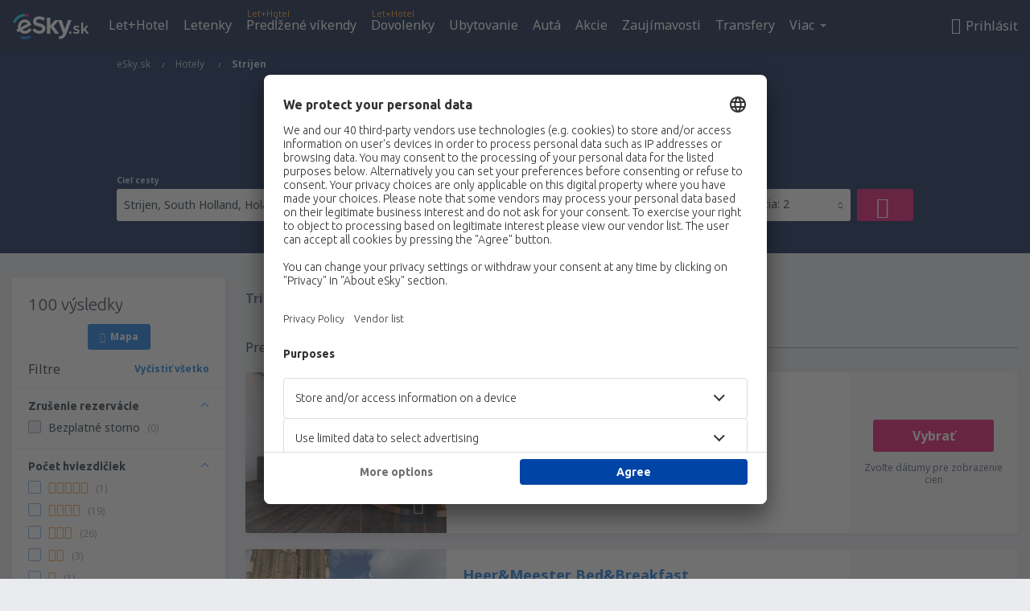

--- FILE ---
content_type: text/html; charset=UTF-8
request_url: https://www.esky.sk/hotely/ci/34316/hotely-strijen
body_size: 20044
content:

<!DOCTYPE html>
<!--[if IE]><![endif]-->
<!--[if IE 9 ]><html lang="sk" class="ie9"><![endif]-->
<!--[if (gt IE 9)|!(IE)]><!-->
	<html
	lang="sk"> <!--<![endif]-->
	<head>
				<link href="https://fonts.googleapis.com/css?family=Ubuntu:300,700|Noto+Sans:400,700|Source+Code+Pro:400,700&amp;subset=latin,cyrillic-ext,latin-ext&amp;display=swap" rel="preload" as="style">

					<meta charset="utf-8">

			<meta http-equiv="X-UA-Compatible" content="IE=Edge,chrome=1"/>
			<meta name="viewport" content="width=device-width, initial-scale=1.0, maximum-scale=1, user-scalable=no"/>
							    <title>Hotely Strijen Holandsko - Hotely in Strijen - Rezervácie hotelov - eSky.sk</title>
<meta name="description" content="Vyhľadávanie hotelov in Strijen - Hotely Strijen - Rezervujte si hotel teraz!">
<meta name="keywords" content="hotely Strijen, hotelyin Strijen, lacné hotely Strijen, rezervácie hotelov Strijen, vyhľadávanie hotelov Strijen">

    <meta name="robots" content="all" />

    <link rel="canonical" href="https://www.esky.sk/hotely/ci/34316/hotely-strijen" />
<meta property="og:locale" content="sk_SK" />
<meta property="og:site_name" content="eSky.sk - Lacné letenky, Predĺžené víkendy, Dovolenky" />

    <meta property="og:title" content="Hotely Strijen Holandsko - Hotely in Strijen - Rezervácie hotelov - eSky.sk" />

<meta property="og:type" content="website" />
    <meta property="og:image" content="https://static1.eskypartners.com/logos/partners/sk_SK/logo_square.jpg" />
    <meta property="og:url" content="https://www.esky.sk/hotely/ci/34316/hotely-strijen" />

    <meta property="og:description" content="Vyhľadávanie hotelov in Strijen - Hotely Strijen - Rezervujte si hotel teraz!" />



						 <link rel="alternate" hreflang="bg" href="https://www.esky.bg/hoteli/ci/34316/hoteli-strien" />
								 <link rel="alternate" hreflang="bg-BG" href="https://www.esky.bg/hoteli/ci/34316/hoteli-strien" />
								 <link rel="alternate" hreflang="bs" href="https://www.esky.ba/hoteli/ci/34316/hoteli-strijen" />
								 <link rel="alternate" hreflang="bs-BA" href="https://www.esky.ba/hoteli/ci/34316/hoteli-strijen" />
								 <link rel="alternate" hreflang="cs" href="https://www.esky.cz/hotely/ci/34316/hotely-strijen" />
								 <link rel="alternate" hreflang="cs-CZ" href="https://www.esky.cz/hotely/ci/34316/hotely-strijen" />
								 <link rel="alternate" hreflang="da" href="https://www.eskytravel.dk/hoteller/ci/34316/hoteli-strijen" />
								 <link rel="alternate" hreflang="da-DK" href="https://www.eskytravel.dk/hoteller/ci/34316/hoteli-strijen" />
								 <link rel="alternate" hreflang="de" href="https://www.eskytravel.de/hotels/ci/34316/hotels-strijen" />
								 <link rel="alternate" hreflang="de-AT" href="https://www.esky.at/hotels/ci/34316/hotels-strijen" />
								 <link rel="alternate" hreflang="de-CH" href="https://www.eskytravel.ch/hotels/ci/34316/hotels-strijen" />
								 <link rel="alternate" hreflang="de-DE" href="https://www.eskytravel.de/hotels/ci/34316/hotels-strijen" />
								 <link rel="alternate" hreflang="el" href="https://www.esky.gr/xenodohia/ci/34316/xenodohia-strijen" />
								 <link rel="alternate" hreflang="el-GR" href="https://www.esky.gr/xenodohia/ci/34316/xenodohia-strijen" />
								 <link rel="alternate" hreflang="en" href="https://www.esky.com/hotels/ci/34316/hotels-strijen" />
								 <link rel="alternate" hreflang="en-142" href="https://www.esky.eu/hotels/ci/34316/hotels-strijen" />
								 <link rel="alternate" hreflang="en-150" href="https://www.esky.eu/hotels/ci/34316/hotels-strijen" />
								 <link rel="alternate" hreflang="en-EG" href="https://www.esky.com.eg/hotels/ci/34316/hotels-strijen" />
								 <link rel="alternate" hreflang="en-GB" href="https://www.esky.co.uk/hotels/ci/34316/hotels-strijen" />
								 <link rel="alternate" hreflang="en-HK" href="https://www.esky.com.hk/hotels/ci/34316/hotels-strijen" />
								 <link rel="alternate" hreflang="en-IE" href="https://www.esky.ie/hotels/ci/34316/hotels-strijen" />
								 <link rel="alternate" hreflang="en-KE" href="https://www.esky.co.ke/hotels/ci/34316/hotels-strijen" />
								 <link rel="alternate" hreflang="en-MY" href="https://www.esky.com.my/hotels/ci/34316/hotels-strijen" />
								 <link rel="alternate" hreflang="en-NG" href="https://www.esky.com.ng/hotels/ci/34316/hotels-strijen" />
								 <link rel="alternate" hreflang="en-NZ" href="https://www.eskytravel.co.nz/hotels/ci/34316/hotels-strijen" />
								 <link rel="alternate" hreflang="en-SG" href="https://www.esky.com.sg/hotels/ci/34316/hotels-strijen" />
								 <link rel="alternate" hreflang="en-US" href="https://www.esky.com/hotels/ci/34316/hotels-strijen" />
								 <link rel="alternate" hreflang="en-ZA" href="https://www.eskytravel.co.za/hotels/ci/34316/hotels-strijen" />
								 <link rel="alternate" hreflang="es" href="https://www.edestinos.com/hoteles/ci/34316/hoteles-strijen" />
								 <link rel="alternate" hreflang="es-BO" href="https://www.edestinos.com.bo/hoteles/ci/34316/hoteles-strijen" />
								 <link rel="alternate" hreflang="es-CL" href="https://www.edestinos.cl/hoteles/ci/34316/hoteles-strijen" />
								 <link rel="alternate" hreflang="es-CO" href="https://www.edestinos.com.co/hoteles/ci/34316/hoteles-strijen" />
								 <link rel="alternate" hreflang="es-CR" href="https://www.edestinos.cr/hoteles/ci/34316/hoteles-strijen" />
								 <link rel="alternate" hreflang="es-DO" href="https://www.edestinos.com.do/hoteles/ci/34316/hoteles-strijen" />
								 <link rel="alternate" hreflang="es-ES" href="https://www.esky.es/hoteles/ci/34316/hoteles-strijen" />
								 <link rel="alternate" hreflang="es-GT" href="https://www.edestinos.com.gt/hoteles/ci/34316/hoteles-strijen" />
								 <link rel="alternate" hreflang="es-HN" href="https://www.edestinos.com.hn/hoteles/ci/34316/hoteles-strijen" />
								 <link rel="alternate" hreflang="es-MX" href="https://www.edestinos.com.mx/hoteles/ci/34316/hoteles-strijen" />
								 <link rel="alternate" hreflang="es-NI" href="https://www.edestinos.com.ni/hoteles/ci/34316/hoteles-strijen" />
								 <link rel="alternate" hreflang="es-PA" href="https://www.edestinos.com.pa/hoteles/ci/34316/hoteles-strijen" />
								 <link rel="alternate" hreflang="es-PE" href="https://www.edestinos.com.pe/hoteles/ci/34316/hoteles-strijen" />
								 <link rel="alternate" hreflang="es-PR" href="https://www.edestinos.com.pr/hoteles/ci/34316/hoteles-strijen" />
								 <link rel="alternate" hreflang="es-PY" href="https://www.edestinos.com.py/hoteles/ci/34316/hoteles-strijen" />
								 <link rel="alternate" hreflang="es-SV" href="https://www.edestinos.com.sv/hoteles/ci/34316/hoteles-strijen" />
								 <link rel="alternate" hreflang="fi" href="https://www.esky.fi/hotellit/ci/34316/hoteli-strijen" />
								 <link rel="alternate" hreflang="fi-FI" href="https://www.esky.fi/hotellit/ci/34316/hoteli-strijen" />
								 <link rel="alternate" hreflang="fr" href="https://www.esky.fr/hotels/ci/34316/hotels-strijen" />
								 <link rel="alternate" hreflang="fr-FR" href="https://www.esky.fr/hotels/ci/34316/hotels-strijen" />
								 <link rel="alternate" hreflang="fr-MA" href="https://www.esky.co.ma/hotels/ci/34316/hotels-strijen" />
								 <link rel="alternate" hreflang="hr" href="https://www.esky.hr/hoteli/ci/34316/hoteli-strijen" />
								 <link rel="alternate" hreflang="hr-HR" href="https://www.esky.hr/hoteli/ci/34316/hoteli-strijen" />
								 <link rel="alternate" hreflang="hu" href="https://www.esky.hu/hotelek/ci/34316/hotelek-strijen" />
								 <link rel="alternate" hreflang="hu-HU" href="https://www.esky.hu/hotelek/ci/34316/hotelek-strijen" />
								 <link rel="alternate" hreflang="it" href="https://www.eskytravel.it/hotel/ci/34316/alberghi-strijen" />
								 <link rel="alternate" hreflang="it-IT" href="https://www.eskytravel.it/hotel/ci/34316/alberghi-strijen" />
								 <link rel="alternate" hreflang="nb" href="https://www.eskytravel.no/hoteller/ci/34316/hoteli-strijen" />
								 <link rel="alternate" hreflang="nb-NO" href="https://www.eskytravel.no/hoteller/ci/34316/hoteli-strijen" />
								 <link rel="alternate" hreflang="nl" href="https://www.esky.nl/hotels/ci/34316/hotels-strijen" />
								 <link rel="alternate" hreflang="nl-BE" href="https://www.eskytravel.be/hotels/ci/34316/hotels-strijen" />
								 <link rel="alternate" hreflang="nl-NL" href="https://www.esky.nl/hotels/ci/34316/hotels-strijen" />
								 <link rel="alternate" hreflang="pl" href="https://www.esky.pl/hotele/ci/34316/hotele-strijen" />
								 <link rel="alternate" hreflang="pl-PL" href="https://www.esky.pl/hotele/ci/34316/hotele-strijen" />
								 <link rel="alternate" hreflang="pt" href="https://www.esky.pt/hoteis/ci/34316/hoteis-strijen" />
								 <link rel="alternate" hreflang="pt-PT" href="https://www.esky.pt/hoteis/ci/34316/hoteis-strijen" />
								 <link rel="alternate" hreflang="ro" href="https://www.esky.ro/hoteluri/ci/34316/hoteluri-strijen" />
								 <link rel="alternate" hreflang="ro-MD" href="https://www.esky.md/hoteluri/ci/34316/hoteluri-strijen" />
								 <link rel="alternate" hreflang="ro-RO" href="https://www.esky.ro/hoteluri/ci/34316/hoteluri-strijen" />
								 <link rel="alternate" hreflang="sk" href="https://www.esky.sk/hotely/ci/34316/hotely-strijen" />
								 <link rel="alternate" hreflang="sk-SK" href="https://www.esky.sk/hotely/ci/34316/hotely-strijen" />
								 <link rel="alternate" hreflang="sr" href="https://www.esky.rs/hoteli/ci/34316/hoteli-strijen" />
								 <link rel="alternate" hreflang="sr-RS" href="https://www.esky.rs/hoteli/ci/34316/hoteli-strijen" />
								 <link rel="alternate" hreflang="sv" href="https://www.esky.se/hotell/ci/34316/hoteli-strijen" />
								 <link rel="alternate" hreflang="sv-SE" href="https://www.esky.se/hotell/ci/34316/hoteli-strijen" />
								 <link rel="alternate" hreflang="tr" href="https://www.esky.com.tr/otel/ci/34316/otel-strijen" />
								 <link rel="alternate" hreflang="tr-TR" href="https://www.esky.com.tr/otel/ci/34316/otel-strijen" />
								 <link rel="alternate" hreflang="x-default" href="https://www.esky.com/hotels/ci/34316/hotels-strijen" />
			
	<meta name="fragment" content="!" />


			
			<script>
LUX=(function(){var a=("undefined"!==typeof(LUX)&&"undefined"!==typeof(LUX.gaMarks)?LUX.gaMarks:[]);var d=("undefined"!==typeof(LUX)&&"undefined"!==typeof(LUX.gaMeasures)?LUX.gaMeasures:[]);var j="LUX_start";var k=window.performance;var l=("undefined"!==typeof(LUX)&&LUX.ns?LUX.ns:(Date.now?Date.now():+(new Date())));if(k&&k.timing&&k.timing.navigationStart){l=k.timing.navigationStart}function f(){if(k&&k.now){return k.now()}var o=Date.now?Date.now():+(new Date());return o-l}function b(n){if(k){if(k.mark){return k.mark(n)}else{if(k.webkitMark){return k.webkitMark(n)}}}a.push({name:n,entryType:"mark",startTime:f(),duration:0});return}function m(p,t,n){if("undefined"===typeof(t)&&h(j)){t=j}if(k){if(k.measure){if(t){if(n){return k.measure(p,t,n)}else{return k.measure(p,t)}}else{return k.measure(p)}}else{if(k.webkitMeasure){return k.webkitMeasure(p,t,n)}}}var r=0,o=f();if(t){var s=h(t);if(s){r=s.startTime}else{if(k&&k.timing&&k.timing[t]){r=k.timing[t]-k.timing.navigationStart}else{return}}}if(n){var q=h(n);if(q){o=q.startTime}else{if(k&&k.timing&&k.timing[n]){o=k.timing[n]-k.timing.navigationStart}else{return}}}d.push({name:p,entryType:"measure",startTime:r,duration:(o-r)});return}function h(n){return c(n,g())}function c(p,o){for(i=o.length-1;i>=0;i--){var n=o[i];if(p===n.name){return n}}return undefined}function g(){if(k){if(k.getEntriesByType){return k.getEntriesByType("mark")}else{if(k.webkitGetEntriesByType){return k.webkitGetEntriesByType("mark")}}}return a}return{mark:b,measure:m,gaMarks:a,gaMeasures:d}})();LUX.ns=(Date.now?Date.now():+(new Date()));LUX.ac=[];LUX.cmd=function(a){LUX.ac.push(a)};LUX.init=function(){LUX.cmd(["init"])};LUX.send=function(){LUX.cmd(["send"])};LUX.addData=function(a,b){LUX.cmd(["addData",a,b])};LUX_ae=[];window.addEventListener("error",function(a){LUX_ae.push(a)});LUX_al=[];if("function"===typeof(PerformanceObserver)&&"function"===typeof(PerformanceLongTaskTiming)){var LongTaskObserver=new PerformanceObserver(function(c){var b=c.getEntries();for(var a=0;a<b.length;a++){var d=b[a];LUX_al.push(d)}});try{LongTaskObserver.observe({type:["longtask"]})}catch(e){}};
LUX.label="esky_hotels_search_results_seo";
LUX.samplerate = (function (p, s) { try { return Math.max.apply(null, String(s).split(';').map(function (v, i) { return i === 0 ? ['*', v] : v.split(':'); }).map(function (a) { return [new RegExp('^' + a[0].replace(/\*/g, '.*').replace(/\+/g, '\\$&'), 'i'), parseInt(a[1], 10) ]; }).filter(function (a) { return a[0].test(p); }).map(function (a) { return a[1]; })) || void 0 } catch(e) { return; }; })(location.pathname, "20");
</script>
<script src="https://cdn.speedcurve.com/js/lux.js?id=4134562730" defer crossorigin="anonymous"></script>
			<script>
(function (w, d, s, l, i, g) {
	w[l] = w[l] || [];
	w[l].push({ 'gtm.start': new Date().getTime(), event: 'gtm.js' });
	var f = d.getElementsByTagName(s)[0],
		j = d.createElement(s),
		dl = l != 'dataLayer' ? '&l=' + l : '';
	j.async = true;
	(j.id = g), (j.src = 'https://etm.esky.sk/gtm.js?id=' + i + dl);
	f.parentNode.insertBefore(j, f);
})(window, document, 'script', 'dataLayer', 'GTM-NH83QL6', 'esky.gtm.global');
</script>
<script>
(function (w, d, s, p) {
	w._edls = w._edls || [];
	w._edls.push(['set', 'esky.page.label', 'hotels.search.results']);
	var f = d.getElementsByTagName(s)[0],
		j = d.createElement(s);
	j.async = true;
	j.id = 'esky-dls';
	j.dataset.prefix = p;
	j.dataset.schema = 'messages';
	j.src = p + '/dls.js';
	f.parentNode.insertBefore(j, f);
})(window, document, 'script', 'https://www.esky.com/data-layer');
</script>

			
	<script>
		dataLayer = [];

					dataLayer.push({"Destination":{"CityCode":"34316","CityName":"Strijen","CountryCode":"NL","CountryName":"Holandsko"},"Filters":{"Object":"False","Stars":"False","TripAdvisorRating":"False"},"Travellers":{"PaxCount":2,"Adults":2,"Children":0},"QSF":{"RoomsCount":1,"StayLength":0},"Page":{"Category":"Hotels","Type":"Search hotels"},"Url":"https:\/\/www.esky.sk\/hotely\/ci\/34316\/hotely-strijen"});
		
		function setFirstTimeVisit(cookieName) {
			function formatDate(param) {
				return ('0' + param).slice(-2);
			}

			function getPresentDate() {
				var today = new Date();
				var date = today.getFullYear() +
					formatDate(today.getMonth() + 1) +
					formatDate(today.getDate()) +
					formatDate(today.getHours()) +
					formatDate(today.getMinutes());

				return date;
			}

			function setCookie() {
				document.cookie = cookieName + '=' + getPresentDate() + ';path=/;expires=' + new Date(+new Date() + 24 * 60 * 60 * 1000 * 365);
			}

			function getCookieValues() {
				return document.cookie.match(RegExp('(?:^|;\\s*)' + cookieName + '=([^;]*)'));
			}

			function isCookieSet() {
				var match = getCookieValues();
				return (match != null && match.length > 0);
			}

			if (!isCookieSet()) {
				setCookie();
			}

			dataLayer.push({
				'UserFirstVisitDate': getCookieValues()[1]
			})
		}

		setFirstTimeVisit('firstTimeVisit');
	</script>




			<script>
	var _eac = _eac || {};

	_eac.start = new Date();
	_eac.url = '/patalyst/v1.1';
	_eac.disabledActions = '[]';
	_eac.enabled = true;
	_eac.dimensions = [];
						_eac.dimensions.push([ 'TestAB', 'site not tested', 'String' ]);
								_eac.dimensions.push([ 'Partner', 'ESKYSK', 'String' ]);
			
	function extendObj (objA, objB) {
		for (var i in objB) {
			if (objB.hasOwnProperty(i)) {
				objA[i] = objB[i];
			}
		}
	}

	var ibeConfig = {};
	var dbrRoutes = {};
	var i18n = {};
	//JS logger
	var logger = {
		adapters: [
						{
				name: 'http',
				level: ['ERROR']
			}
		],
		url: '/_fe/log'
	};

		var routesAsync = "/res/gh-b112/common/js-routing/prod_sk_sk.js";
	
	function i18nExtend(_i18n) {
		extendObj(i18n, _i18n)
	}
</script>

<link rel="shortcut icon" href="https://static1.eskypartners.com/favicons/esky.ico"/>
	<meta name="theme-color" content="#031639">
<link href="https://www.esky.sk/res/gh-b112/eui/css/default/templates/default.css" type="text/css" rel="stylesheet" />
	<link href="https://www.esky.sk/res/gh-b112/eui/css/default/pages/hotels/search-results.css" type="text/css" rel="stylesheet" />

<!--[if IE 9]>
<script src="/res/gh-b112/eui/js/vendor/es6-shim.min.js"></script>
<![endif]-->
<!--[if lt IE 9]>
<script src="/res/gh-b112/eui/js/vendor/html5shiv.min.js"></script>
<script src="/res/gh-b112/eui/js/vendor/es5-shim.min.js"></script>
<![endif]-->
<!--[if lt IE 8]>
<script src="/res/gh-b112/eui/js/vendor/json3.min.js"></script>
<![endif]-->

<script>
	if (!Object.assign || !window.Promise) {
		var shim = document.createElement('script');
		shim.setAttribute('src', '/res/gh-b112/eui/js/vendor/es6-shim.min.js');
		document.getElementsByTagName('head')[0].appendChild(shim);
	}
</script>

		
	    					
		
		
		<link href="https://fonts.googleapis.com/css?family=Ubuntu:300,700|Noto+Sans:400,700|Source+Code+Pro:400,700&amp;subset=latin,cyrillic-ext,latin-ext&amp;display=swap" rel="stylesheet" type="text/css">
																				<link href="https://www.esky.sk/res/gh-b112/eui/js/0.js" as="script" rel="preload">
											<link href="https://www.esky.sk/res/gh-b112/eui/js/2.js" as="script" rel="preload">
											<link href="https://www.esky.sk/res/gh-b112/eui/js/1.js" as="script" rel="preload">
											<link href="https://www.esky.sk/res/gh-b112/eui/js/3.js" as="script" rel="preload">
											<link href="https://www.esky.sk/res/gh-b112/eui/js/4.js" as="script" rel="preload">
											<link href="https://www.esky.sk/res/gh-b112/eui/js/5.js" as="script" rel="preload">
											<link href="https://www.esky.sk/res/gh-b112/eui/js/6.js" as="script" rel="preload">
											<link href="https://www.esky.sk/res/gh-b112/eui/js/7.js" as="script" rel="preload">
											<link href="https://www.esky.sk/res/gh-b112/eui/js/common.js" as="script" rel="preload">
											<link href="https://www.esky.sk/res/gh-b112/eui/js/router.js" as="script" rel="preload">
											<link href="https://www.esky.sk/res/gh-b112/eui/js/partners-locale/sk_sk.js" as="script" rel="preload">
											<link href="https://www.esky.sk/res/gh-b112/eui/js/8.js" as="script" rel="preload">
											<link href="https://www.esky.sk/res/gh-b112/eui/js/9.js" as="script" rel="preload">
											<link href="https://www.esky.sk/res/gh-b112/eui/js/22.js" as="script" rel="preload">
											<link href="https://www.esky.sk/res/gh-b112/eui/js/hotels/search-results.js" as="script" rel="preload">
														
								<script src="https://www.esky.sk/res/gh-b112/eui/js/affiliates/cj.js" defer></script>
				</head>

	<body
		id="default_container"
		data-go-test-id=""
		data-go-test-version=""
		data-route="esky_hotels_search_results_seo_www.esky.sk"
		 data-action="searchResultsHotels" class="action-searchResultsHotels searchResultsHotels" 		 	>
										<!-- Google Tag Manager -->
	<noscript>
		<iframe src="//www.googletagmanager.com/ns.html?id=GTM-PTN5B2" height="0" width="0" style="display:none;visibility:hidden"></iframe>
	</noscript>

	<script>
		(function(w,d,s,l,i){w[l]=w[l]||[];w[l].push({'gtm.start':
				new Date().getTime(),event:'gtm.js'});var f=d.getElementsByTagName(s)[0],
				j=d.createElement(s),dl=l!='dataLayer'?'&l='+l:'';j.async=true;j.src=
				'//www.googletagmanager.com/gtm.js?id='+i+dl;f.parentNode.insertBefore(j,f);
		})(window,document,'script','dataLayer','GTM-PTN5B2');
	</script>

	<script type="text/javascript">
		window[window.addEventListener ? 'addEventListener' : 'attachEvent']('load', function () {
			dataLayer.push({
				'event': 'LoadingDone'
			});
		}, false);
	</script>
					
						
		
							
		
							
			
								
															
							
		
				
					
	<noscript class="no-js">
						
		
		
		
		
		
			<div class="msg-box  info">
		<i class="ico-msg icon-alert"></i>
		<div class="content">
							<h5 class="header">Nevidíte celý obsah</h5>
										<p class="description">JavaScript (používa sa pre interaktívnu grafiku atď.) nie je na Vašom prehliadači povolená. Kým ju nepovolíte, nebude táto stránka pracovať správne.</p>
						
							<div class="description">			<div class="btn-list">
				<strong>Ako povoliť JavaScript:</strong>
				<ul>
											<li>
							<a href="https://support.google.com/chrome/answer/114662?hl=sk" class="btn small function" rel="nofollow" target="_blank">Chrome</a>
						</li>
											<li>
							<a href="https://support.mozilla.org/sk/kb/javascript" class="btn small function" rel="nofollow" target="_blank">Firefox</a>
						</li>
											<li>
							<a href="https://support.microsoft.com/sk-sk/gp/howtoscript" class="btn small function" rel="nofollow" target="_blank">Internet Explorer</a>
						</li>
											<li>
							<a href="https://support.apple.com/sk-sk/HT201265" class="btn small function" rel="nofollow" target="_blank">Safari</a>
						</li>
											<li>
							<a href="http://help.opera.com/Windows/12.10/en/javascript.html" class="btn small function" rel="nofollow" target="_blank">Opera</a>
						</li>
									</ul>
			</div>
		</div>
			
			
			
			
			
					</div>
	</div>

	
	</noscript>

		
									
				
		<header id="header-top" class="transparent">
			<div class="header-wrapper">
				<div class="logo-section">
											<a class="logo" href="https://www.esky.sk/" target="_top" >
							<span class="back-to-mainpage">&lt;&lt; start</span>
														<img class="logo-img" src="https://static1.eskypartners.com/logos/eskysk-white.svg"  alt="Hotely Strijen Holandsko - Hotely in Strijen - Rezervácie hotelov - eSky.sk - Lacné letenky, Predĺžené víkendy, Dovolenky"
					 data-static-img-url="https://static1.eskypartners.com/logos/eskysk-white.png"/>
					
						</a>
									</div>
									
		
		<nav class="main-nav">
			<ul class="site-menu menu mobile-menu">
																													<li class="tree-item main-tabs">

																									<a href="/let+hotel/" title="Let+Hotel" class="menu-link link-1 tx-link">Let+Hotel</a>
															</li>
																				<li class="tree-item main-tabs">

																									<a href="/letenky" title="Letenky" class="menu-link link-2 tx-link">Letenky</a>
															</li>
																				<li class="tree-item main-tabs with-badge">

																	<span class="item-badge">Let+Hotel</span>
																									<a href="/let+hotel/1-predlzene-vikendy" title="Predĺžené víkendy" class="menu-link link-3 tx-link">Predĺžené víkendy</a>
															</li>
																				<li class="tree-item main-tabs with-badge">

																	<span class="item-badge">Let+Hotel</span>
																									<a href="/let+hotel/2-dovolenky" title="Dovolenky" class="menu-link link-4 tx-link">Dovolenky</a>
															</li>
																				<li class="tree-item main-tabs">

																									<a href="/ubytovanie/" title="Ubytovanie" class="menu-link link-5 tx-link">Ubytovanie</a>
															</li>
																				<li class="tree-item main-tabs">

																									<a href="https://www.booking.com/cars/index.html?aid=2433842&amp;adplat=cross_product_bar&amp;label=label=pagehome-link-2433842-click_CARheadertab&amp;prefcurrency=EUR&amp;selected_currency=EUR&amp;preflang=sk&amp;lang=sk" rel="nofollow" title="Autá" target="_blank" class="menu-link link-6 tx-link">Autá</a>
															</li>
																				<li class="tree-item main-tabs">

																									<a href="/akcie" title="Akcie" class="menu-link link-7 tx-link">Akcie</a>
															</li>
																				<li class="tree-item main-tabs">

																									<a href="https://www.getyourguide.com/?partner_id=6PH6GQ5&amp;cmp=SK" rel="nofollow" target="_blank" title="Zaujímavosti" class="menu-link link-8 tx-link">Zaujímavosti</a>
															</li>
																				<li class="tree-item main-tabs">

																									<a href="https://esky-sk.mozio.com/?campaign=website" rel="nofollow" target="_blank" rel="noreferrer noopener" title="Transfery" class="menu-link link-9 tx-link">Transfery</a>
															</li>
																																																							<li class="tree-item menu-more">

																									<a href="https://eskybymozio.travelcar.com/en-SK/?utm_source=partner&amp;utm_medium=eskybymobio&amp;utm_campaign=park-en&amp;utm_content=website-home" rel="nofollow" target="_blank" title="Parkoviská" class="menu-link link-1 tx-link">Parkoviská</a>
															</li>
																				<li class="tree-item menu-more">

																									<a href="/poistenie" title="Poistenie" class="menu-link link-2 tx-link">Poistenie</a>
															</li>
																				<li class="tree-item menu-more">

																									<a href="https://boataround.com/sk?ref_afi=esky-sk" rel="nofollow" title="Jachty" class="menu-link link-3 tx-link">Jachty</a>
															</li>
																				<li class="tree-item menu-more">

																									<a href="https://go.esky.sk/viza" title="Viza" class="menu-link link-4 tx-link">Viza</a>
															</li>
																				<li class="tree-item menu-more">

																									<a href="https://app.esky.sk/?utm_source=esky.sk&amp;utm_medium=menu" target="_blank" title="Mobilná aplikácia" class="menu-link link-5 tx-link">Mobilná aplikácia</a>
															</li>
																				<li class="tree-item menu-more">

																									<a href="/letecke-spolocnosti" title="Letecké spoločnosti" class="menu-link link-6 tx-link">Letecké spoločnosti</a>
															</li>
																				<li class="tree-item menu-more">

																									<a href="/letiska" title="Letiská" class="menu-link link-7 tx-link">Letiská</a>
															</li>
																				<li class="tree-item menu-more">

																									<a href="/recenzie" title="Recenzie" class="menu-link link-8 tx-link">Recenzie</a>
															</li>
																				<li class="tree-item menu-more">

																									<a href="/tipy-pre-cestujucich" title="Tipy pre cestujúcich" class="menu-link link-9 tx-link">Tipy pre cestujúcich</a>
															</li>
																				<li class="tree-item menu-more">

																									<a href="/radar" title="Letový radar" class="menu-link link-10 tx-link">Letový radar</a>
															</li>
																				<li class="tree-item menu-more">

																									<a href="/userzone/login" rel="nofollow" title="Správa rezervácií" class="menu-link link-11 tx-link">Správa rezervácií</a>
															</li>
															
									<li class="main-tabs more-tab tree-item main-menu-dropdown hide-medium">
						<a href="javascript:void(null)" class="menu-link more"
						   data-content-id="main-menu-more-box">Viac</a>
						<ul id="main-menu-more-box" class="dropdown-content"
						    data-dropdown-content-id="main-menu-more-box">
																																																	<li>
											<a href="https://eskybymozio.travelcar.com/en-SK/?utm_source=partner&amp;utm_medium=eskybymobio&amp;utm_campaign=park-en&amp;utm_content=website-home" rel="nofollow" target="_blank" title="Parkoviská">Parkoviská</a>
										</li>
																			<li>
											<a href="/poistenie" title="Poistenie">Poistenie</a>
										</li>
																			<li>
											<a href="https://boataround.com/sk?ref_afi=esky-sk" rel="nofollow" title="Jachty">Jachty</a>
										</li>
																			<li>
											<a href="https://go.esky.sk/viza" title="Viza">Viza</a>
										</li>
																			<li>
											<a href="https://app.esky.sk/?utm_source=esky.sk&amp;utm_medium=menu" target="_blank" title="Mobilná aplikácia">Mobilná aplikácia</a>
										</li>
																			<li>
											<a href="/letecke-spolocnosti" title="Letecké spoločnosti">Letecké spoločnosti</a>
										</li>
																			<li>
											<a href="/letiska" title="Letiská">Letiská</a>
										</li>
																			<li>
											<a href="/recenzie" title="Recenzie">Recenzie</a>
										</li>
																			<li>
											<a href="/tipy-pre-cestujucich" title="Tipy pre cestujúcich">Tipy pre cestujúcich</a>
										</li>
																			<li>
											<a href="/radar" title="Letový radar">Letový radar</a>
										</li>
																			<li>
											<a href="/userzone/login" rel="nofollow" title="Správa rezervácií">Správa rezervácií</a>
										</li>
																														</ul>
					</li>
							</ul>
		</nav>
	
				
				<div class="header-side-options">
					
											<div class="user-zone-header">
														
	

<div class="hidden">
	<div id="uz-login-box" class="uz-login-box">
		<img class="illustration" src="https://www.esky.sk/_fe/img/illustration-default-user_zone.svg?s=80x80">

		<h4 class="title">Vitajte vo Vašom účte!</h4>

		<p class="description">Prihláste sa a spravujte svoje rezervácie.</p>

		<ul class="uz-menu-wrapper">
							<li class="menu-item user-zone-google">
					<img class="menu-item-img" src="https://www.esky.sk/_fe/img/icon_google_multicolor.svg?s=20x20">
					<span class="menu-item-text">Prihláste sa cez Google</span>
				</li>
				<li class="menu-item user-zone-facebook">
					<img class="menu-item-img" src="https://www.esky.sk/_fe/img/icon_facebook_multicolor.svg?s=20x20">
					<span class="menu-item-text">Prihláste sa cez Facebook</span>
				</li>
						<li class="menu-item user-zone-email">
				<img class="menu-item-img" src="https://www.esky.sk/_fe/img/icon_mail.svg?s=20x20">
				<span class="menu-item-text">Pokračujte zadaním e-mailu</span>
			</li>
		</ul>
	</div>
</div>
	
	
				
										</div>
					
												<div id="hamburger-wrapper" class="hamburger-wrapper">
		<div class="hamburger-inner-wrapper">
			<div class="hamburger">
				<span class="line line1"></span>
				<span class="line line2"></span>
				<span class="line line3"></span>
			</div>
			<span class="hamburger-title">Menu<i class="icon icon-eui_arrow_down hide-small"></i></span>
			<span class="hamburger-close"><i class="icon icon-eui_close"></i></span>
		</div>
	</div>
									</div>

							</div>
		</header>
	
<script type="text/javascript">
	i18nExtend({
    "message-dialog": {
        "Your_account_has_been_connected_with_facebook": "V\u00e1\u0161 \u00fa\u010det bol prepojen\u00fd s Facebookom",
        "You_can_now_sign_in_via_facebook_or_normal_account": "Teraz sa m\u00f4\u017eete prihl\u00e1si\u0165 prostredn\u00edctvom V\u00e1\u0161ho profilu na Facebooku {$1} alebo prostredn\u00edctvom Va\u0161ej e-mailovej adresy a hesla.",
        "Your_account_has_been_disconnected_from_facebook": "V\u00e1\u0161 \u00fa\u010det bol odpojen\u00fd od Facebooku",
        "You_can_now_sign_in_only_with_email_and_password": "Teraz sa na V\u00e1\u0161 \u00fa\u010det m\u00f4\u017eete prihl\u00e1si\u0165 len prostredn\u00edctvom <br \/> e-mailovej adresy a hesla.",
        "Account_with_email_from_current_facebook_profile_already_exists": "Aktu\u00e1lne prihl\u00e1sen\u00fd profil na Facebooku je pripojen\u00fd k existuj\u00facemu \u00fa\u010dtu.",
        "Sign_in_to_other_facebook_profile_to_connect_it_with_this_account": "Prihl\u00e1ste sa do in\u00e9ho profilu na Facebooku, aby ste ho prepojili s t\u00fdmto \u00fa\u010dtom.",
        "You_have_already_account_connected_to_other_facebook_profile": "U\u017e m\u00e1te \u00fa\u010det prepojen\u00fd s in\u00fdm profilom na Facebooku",
        "Sign_in_to_other_facebook_profile_or_via_email": "Prihl\u00e1ste sa pomocou profilu na Facebooku, alebo prostredn\u00edctvom e-mailu a hesla.",
        "Changes_have_been_saved": "Podrobnosti boli ulo\u017een\u00e9",
        "We_have_sent_you_reset_password_link": "Poslali sme V\u00e1m odkaz na obnovenie hesla.",
        "Check_your_email_to_reset_password": "Skontrolujte V\u00e1\u0161 e-mail a postupujte pod\u013ea pokynov zo spr\u00e1vy.",
        "We_have_sent_you_activation_link": "Aktiva\u010dn\u00fd odkaz bol zaslan\u00fd na Va\u0161u e-mailov\u00fa adresu",
        "Check_your_email_and_follow_instructions_to_activate_account": "Skontrolujte, pros\u00edm, Va\u0161u e-mailov\u00fa schr\u00e1nku a postupujte pod\u013ea pokynov pre aktiv\u00e1ciu V\u00e1\u0161ho \u00fa\u010dtu.",
        "Welcome_in_our_site": "Vitajte na eSky.sk",
        "We_wish_you_very_best_journeys": "Prajeme V\u00e1m mno\u017estvo pr\u00edjemn\u00fdch ciest!",
        "Traveler_added": "Cestuj\u00faci bol pridan\u00fd",
        "Traveler_saved": "Cestuj\u00faci bol ulo\u017een\u00fd",
        "Traveler_removed": "Cestuj\u00faci bol odstr\u00e1nen\u00fd",
        "Callcenter_callback_success_title": "Hovor je objednan\u00fd",
        "Callcenter_callback_success_text": "\u010coskoro sa s Vami skontaktuje n\u00e1\u0161 konzultant.",
        "Travel_group_message_success_title": "Va\u0161a ot\u00e1zka bola odoslan\u00e1",
        "Travel_group_message_error_title": "Va\u0161a ot\u00e1zka nebola odoslan\u00e1",
        "Travel_group_message_success_description": "V najbli\u017e\u0161om \u010dase V\u00e1s bude kv\u00f4li zabezpe\u010deniu cesty kontaktova\u0165 n\u00e1\u0161 konzultant.",
        "Travel_group_message_error_description": "Sk\u00faste posla\u0165 spr\u00e1vu e\u0161te raz",
        "No_deals_for_specified_date": "Bohu\u017eia\u013e, tento let u\u017e nie je k dispoz\u00edcii",
        "No_deals_for_date_more_info": "Toto je ob\u013e\u00faben\u00e1 trasa. Sk\u00faste vybra\u0165 in\u00fd term\u00edn letu",
        "Provide_your_data": "Uve\u010fte Va\u0161e \u00fadaje",
        "To_shorten_reservation_time": "kv\u00f4li r\u00fdchlej\u0161ej rezerv\u00e1cii v bud\u00facnosti.",
        "Contact_form_success_header": "Spr\u00e1va bola \u00faspe\u0161ne odoslan\u00e1!",
        "Contact_form_success_description": "\u010eakujeme, \u017ee ste sa na n\u00e1s obr\u00e1tili. Odpovieme V\u00e1m \u010do najsk\u00f4r.",
        "Contact_form_error_header": "\u013dutujeme, Va\u0161a spr\u00e1va nebola odoslan\u00e1.",
        "Contact_form_error_description": "Do\u0161lo k chybe. Sk\u00faste o chv\u00ed\u013eu znova.",
        "Resend_confirmation_success_header": "Potvrdenie bolo odoslan\u00e9",
        "Resend_confirmation_success_description": "Skontrolujte si emailov\u00fa schr\u00e1nku. Ak ste spr\u00e1vu nedostali, skontrolujte si tie\u017e nevy\u017eiadan\u00fa po\u0161tu (tzv. SPAM).",
        "Resend_confirmation_error_header": "Potvrdenie nebolo odoslan\u00e9",
        "Resend_confirmation_error_description": "Je n\u00e1m \u013e\u00fato, ale nem\u00f4\u017eeme op\u00e4tovn\u00e9 V\u00e1m odosla\u0165 potvrdenie rezerv\u00e1cie. Pros\u00edm, sk\u00faste to znova nesk\u00f4r.",
        "Resend_confirmation_info_406_header": "Potvrdenie nebolo odoslan\u00e9.",
        "Resend_confirmation_info_406_description": "Va\u0161a rezerv\u00e1cia sa moment\u00e1lne spracov\u00e1va, jej stav sa \u010doskoro zmen\u00ed. Pros\u00edm, sk\u00faste to znova o p\u00e1r min\u00fat.",
        "Resend_confirmation_info_409_header": "Potvrdenie bolo \u00faspe\u0161n\u00e9 odoslan\u00e9.",
        "Resend_confirmation_info_409_description": "Ak ste nedostali spr\u00e1vu od n\u00e1s, skontrolujte si, pros\u00edm, prie\u010dinok spam alebo nevy\u017eiadan\u00e1 po\u0161ta.",
        "Try_to_send_again": "Sk\u00faste odosla\u0165 znova",
        "Or": "alebo",
        "Price_operator_info": "Cena hovoru pod\u013ea cenn\u00edka oper\u00e1tora",
        "Hotel_search_not_found_info": "Je n\u00e1m \u013e\u00fato, ale \u017eiadne vysledky nem\u00f4\u017eu by\u0165 zobrazen\u00e9",
        "Hotel_search_not_found_sub_info": "Ste si ist\u00ed, \u017ee ste zadali spr\u00e1vne n\u00e1zvy?",
        "Hotel_search_error_info": "Je n\u00e1m \u013e\u00fato, ale \u017eiadne vysledky nem\u00f4\u017eu by\u0165 zobrazen\u00e9",
        "Hotel_search_error_sub_info": "Sk\u00faste h\u013eadanie e\u0161te raz a zadajte in\u00e9 krit\u00e9ria h\u013eadania",
        "Hotel_search_filters_not_found_head": "Je n\u00e1m \u013e\u00fato, ale \u017eiadne vysledky nem\u00f4\u017eu by\u0165 zobrazen\u00e9",
        "Hotel_search_filters_not_found_desc": "Zadajte in\u00e9 krit\u00e9ria h\u013eadania alebo odstr\u00e1\u0148te filtre",
        "Hotel_search_filters_not_found_clear_all_filters": "Odstr\u00e1\u0148te v\u0161etky filtre"
    },
    "user-zone-header": {
        "Price_alerts": "Price alerts",
        "Search_history": "Hist\u00f3ria vyh\u013ead\u00e1vania",
        "Travelers": "Cestuj\u00faci",
        "Payer_data": "\u00dadaje platite\u013ea",
        "Settings": "Nastavenia \u00fa\u010dtu",
        "Logout": "Odhl\u00e1si\u0165 sa",
        "Sign_in": "Prihl\u00e1si\u0165 ",
        "or": "alebo",
        "sign_up": "registrova\u0165",
        "My_account": "M\u00f4j \u00fa\u010det",
        "My_bookings": "Rezerv\u00e1cie",
        "Co_travelers": "Spolucestuj\u00faci",
        "Payer_data_contact": "\u00dadaje platite\u013ea",
        "Account_settings": "Nastavenia",
        "Wallet": "{{parentSiteName}} Wallet"
    },
    "user-zone-login": {
        "Sign_in_facebook": "Prihl\u00e1senie cez Facebook",
        "or": "alebo",
        "email": "E-mail",
        "password": "Heslo",
        "remember_me": "Zapam\u00e4taj si ma",
        "Sign_in": "Prihl\u00e1si\u0165 sa",
        "Dont_remember_password": "Zabudli ste heslo?",
        "Enter_email": "Uve\u010fte e-mailov\u00fa adresu",
        "Enter_valid_email": "Uve\u010fte spr\u00e1vnu e-mailov\u00fa adresu",
        "Enter_password": "Uve\u010fte heslo",
        "Wrong_email_or_password": "Uveden\u00e1 e-mailov\u00e1 adresa alebo heslo nie je spr\u00e1vne",
        "Dont_have_account": "Nem\u00e1te e\u0161te zalo\u017een\u00fd \u00fa\u010det?",
        "Register": "Zaregistrova\u0165"
    },
    "reset-password-dialog": {
        "Did_you_forget_password": "Zabudli ste heslo?",
        "Type_your_email_which_you_login_to_account": "Uve\u010fte e-mailov\u00fa adresu, ktor\u00fa pou\u017e\u00edvate pre prihl\u00e1senie na V\u00e1\u0161 \u00fa\u010det.",
        "Email": "E-mail:",
        "I_want_set_new_password": "Chcem nastavi\u0165 nov\u00e9 heslo",
        "Enter_email": "Uve\u010fte e-mailov\u00fa adresu",
        "Enter_valid_email": "Uve\u010fte spr\u00e1vnu e-mailov\u00fa adresu",
        "Check_your_email_to_reset_password": "Skontrolujte V\u00e1\u0161 e-mail a postupujte pod\u013ea pokynov zo spr\u00e1vy.",
        "We_have_sent_you_reset_password_link": "Poslali sme V\u00e1m odkaz na obnovenie hesla.",
        "User_with_this_email_does_not_exist": "Neexistuje \u017eiadny \u00fa\u010det registrovan\u00fd pre t\u00fato e-mailov\u00fa adresu.",
        "This_value_is_not_a_valid_email_address": "Nespr\u00e1vna e-mailov\u00e1 adresa",
        "Back_to_login": "Back to login"
    },
    "facebook-connect-dialog": {
        "Connect_account_with_facebook": "Prepojte V\u00e1\u0161 \u00fa\u010det s Facebookom",
        "Connect_your_account_with_currently_logged_facebook_profile": "Prepoji\u0165 \u00fa\u010det na {{siteName}} <b> {$1} <\/ b> s aktu\u00e1lne prihl\u00e1sen\u00fdm profilom Facebook:",
        "You_can_easy_and_safe_connect_your_account_with_facebook": "V\u00e1\u0161 \u00fa\u010det m\u00f4\u017eete r\u00fdchlym a bezpe\u010dn\u00fdm sp\u00f4sobom prepoji\u0165 s Va\u0161\u00edm profilom na Facebooku, a to:",
        "easly_find_friends_traveling_in_the_same_direction": "\u013eahko n\u00e1js\u0165 priate\u013eov, ktor\u00ed maj\u00fa rovnak\u00fd cie\u013e",
        "It_looks_that_you_already_have_account": "Zd\u00e1 sa, \u017ee u\u017e m\u00e1te u n\u00e1s \u00fa\u010det.",
        "share_promotions_and_reservations": "pode\u013ete sa s inform\u00e1ciou o z\u013eav\u00e1ch a rezerv\u00e1ci\u00e1ch",
        "sign_in_with_one_click": "prihl\u00e1ste sa jedn\u00fdm kliknut\u00edm",
        "You_decide_what_will_be_published": "Len Vy rozhodujete, \u010do by malo by\u0165 zverejnen\u00e9 a kedy"
    },
    "user-zone-registration": {
        "Sign_in_facebook": "Prihl\u00e1senie cez Facebook",
        "or": "alebo",
        "email": "E-mail",
        "password": "Heslo (minimum 6 znakov)",
        "repeat_password": "Zopakujte heslo",
        "Regulations_acceptance": "S\u00fahlas\u00edm so <a href=\"{$1}\" class=\"show-regulations dialog-regulations-link\" data-dialog-title=\"Regulations\">v\u0161eobecn\u00fdmi obchodn\u00fdmi podmienkami<\/a>",
        "Register": "Zaregistrova\u0165",
        "Enter_email": "Uve\u010fte e-mailov\u00fa adresu",
        "Enter_valid_email": "Uve\u010fte spr\u00e1vnu e-mailov\u00fa adresu",
        "Enter_password": "Uve\u010fte heslo",
        "Password_to_short": "Heslo mus\u00ed obsahova\u0165 minim\u00e1lne 6 znakov",
        "Enter_password_again": "Zopakujte heslo",
        "Passwords_are_different": "Hesl\u00e1 nie s\u00fa toto\u017en\u00e9",
        "Regulations_acceptance_needed": "Mus\u00edte akceptova\u0165 v\u0161eobecn\u00e9 obchodn\u00e9 podmienky",
        "This_email_is_already_used": "T\u00e1to e-mailov\u00e1 adresa je u\u017e pou\u017e\u00edvan\u00e1."
    },
    "regulations-dialog": {
        "Regulations": "V\u0161eobecn\u00e9 obchodn\u00e9 podmienky",
        "Print": "Vytla\u010di\u0165",
        "Open_in_new_window": "Otvori\u0165 v novom okne",
        "Policy_of_withdrawal": "Politika odst\u00fapenia",
        "Booking_conditions": "Podmienky rezerv\u00e1cie",
        "Policy_scope": "Predmet poistenia"
    }
});</script>

		
									
	<div class="hero with-breadcrumbs hero-under-menu hotel-search-hero"
		>

				<div class="hero-content">
						                        <div class="breadcrumbs" >
            <ol itemscope itemtype="http://schema.org/BreadcrumbList">                        <li itemprop="itemListElement" itemscope itemtype="http://schema.org/ListItem" data-qa-segment="eSky.sk">
                            <a itemprop="item" href="/" class="tx-link">
                                <span itemprop="name">eSky.sk</span>
                            </a>
                            <meta itemprop="position" content="1">
                        </li><li itemprop="itemListElement" itemscope itemtype="http://schema.org/ListItem"
                                data-qa-segment="Hotely" class="">
                                <a itemprop="item" href="/hotely" class="tx-link">
                                    <span itemprop="name">Hotely</span>
                                </a>
                                                                <meta itemprop="position" content="2">
                            </li>                            <li itemprop="itemListElement" itemscope itemtype="http://schema.org/ListItem" data-qa-segment="Strijen">
                                <span itemprop="name">Strijen</span>
                                                                <meta itemprop="position" content="3">
                            </li></ol>
        </div>
        					
			
	
	
	
	
	<div class="header-text hide-small" itemscope itemtype="http://schema.org/Product">
				<h1 class="h3 title" itemprop="name">
											Hotely <strong>in Strijen</strong>					</h1>
		<p class="subtitle hide-medium">
							Vyberte pre Vás najvýhodnejšiu ponuku!					</p>
	</div>

			<section class="qsf-container standalone search">
						
				
	
			<section class="qsf-summary">
			<strong class="destination">
				<span class="label hide-small">Cieľ cesty:</span>
				<span class="value">Strijen, South Holland, Holandsko</span>,
			</strong>
							<span class="label-without-dates">Vyberte dátum</span>
						<span class="guest-amount">
				<i class="icon-passenger_count"></i>
				2
			</span>
		</section>
	
	<form method="get" action="/hotels/search" class="hotels-qsf tx-form" novalidate="novalidate">
		<fieldset class="wrap destination">
			
        
                    		        <label for="code" class="required">
            Cieľ cesty

                    </label>
						    <input type="text" id="destination" name="code" required="required" class="destination " placeholder="Mesto" tabindex="1" value="Strijen, South Holland, Holandsko" />

		</fieldset>
		<fieldset class="wrap check-in-date">
			
        
                    		        <label for="checkInDate" class="required">
            Príchod

                    </label>
						    <input type="text" id="checkInDate" name="checkInDate" required="required" class="date " placeholder="Príchod" tabindex="2" />

		</fieldset>
		<fieldset class="wrap check-out-date">
			
        
                    		        <label for="checkOutDate" class="required">
            Odchod

                    </label>
						    <input type="text" id="checkOutDate" name="checkOutDate" required="required" class="date " placeholder="Odchod" tabindex="3" />

		</fieldset>

		<fieldset class="wrap guests">
			<label for="guests"><span>Izby</span></label>
			<div id="guests" class="rooms-counter-trigger" tabindex="4"></div>
			<span class="arrow-down icon-arrow-hide-reveal-content"></span>
			<div class="rooms-counter-wrapper hidden"></div>
		</fieldset>

		<button type="submit" class="btn qsf-search hotels" tabindex="5">
			<span class="text"><i class="icon-loupe-search"></i>Vyhľadať</span>
		</button>
	</form>

			</section>
				</div>
	</div>
	<div id="ad-hero-slot" class="ad-slot"></div>
		
		
			
		
					
			
	<div class="site-content container">
		<div class="search-results-wrapper">
			
	
	<div class="progress hidden search-results-rendering">

					<div class="animation">
				<div class="css-loader"></div>
			</div>
		
		<p class="h4">
							Hľadáme ponuky pre Vás...					</p>
		<p class="text"></p>

		<div class="ads">
						</div>
		<div class="billboard"></div>
			</div>
				
	<div class="search-progress-bar hidden"></div>

			<div class="search-results-sidebar">
					
	<div class="hotel-search-filters hidden">
		<div class="filters-loader"></div>
		<div class="filters-header-wrapper"></div>
				
	
	
	<div class="hotel-small-map hide-medium search">
		<img class="map-canvas-img hidden" src="/res/gh-b112/eui/img/common/map.png" alt="" />

		
		<button class="btn function small show-full-map map-animation">
			<i class="icon icon-map-point2"></i>
			Mapa		</button>
	</div>
		<div class="filters-content-wrapper"></div>
	</div>
			</div>
			<div class="search-results-content">
					<div class="hotel-search-filters-tags hide-small hidden"></div>
					<div class="action-buttons-container hidden hide-large"></div>
					
	<div class="hotel-search-sorters hidden"></div>
				    	                        				    	
					
    
    <div class="hotel-search-results">
        <div class="search-results"></div>
    </div>
			</div>
		</div>
	</div>

		
							<footer class="simple">
		<div class="container">
								<ul class="social-proof hide-small">
		<li class="hide-medium">
			<i class="icon icon-cake-circle-2"></i>
			<p class="social-proof-info"><strong>21 rokov</strong> skúseností</p>
		</li>
		<li class="hide-medium">
			<i class="icon icon-language"></i>
			<p class="social-proof-info"><strong>50</strong> krajín</p>
		</li>
		<li>
			<i class="icon icon-happy_face"></i>
			<p class="social-proof-info"><strong>150 mil.</strong> zákazníkov</p>
		</li>
		
					<li>
				<i class="icon icon-facebook_hand"></i>
				<p class="social-proof-info"><strong>180 tisícom</strong> používateľov sa páčime</p>
			</li>
		
		<li>
			<i class="icon icon-hotel_circle"></i>
			<p class="social-proof-info"><strong>1,3 mil.</strong> hotelov</p>
		</li>
	</ul>
			
							<div class="copyright transaction">
						Copyright © eSky.sk. Všetky práva vyhradené.
			</div>
					</div>
	</footer>


	
	
	
	<div class="seo-links hide-medium">
		<div class="container">
							<div class="last-searched">
					<p class="title-links">People who browsed this also looked for:</p>
					<ul class="list-links">
											<li class="seo-link">
				<a href="/hotely/ci/16012/hotely-kaarst" class="tx-link"
				   title="Hotely Kaarst" target="_top">Hotely Kaarst</a>
			</li>
					<li class="seo-link">
				<a href="/hotely/ci/bza/hotely-bonanza" class="tx-link"
				   title="Hotely Bonanza" target="_top">Hotely Bonanza</a>
			</li>
					<li class="seo-link">
				<a href="/hotely/ci/39947/hotely-middletown" class="tx-link"
				   title="Hotely Middletown" target="_top">Hotely Middletown</a>
			</li>
					<li class="seo-link">
				<a href="/hotely/ci/108374/hotely-buna" class="tx-link"
				   title="Hotely Buna" target="_top">Hotely Buna</a>
			</li>
					<li class="seo-link last">
				<a href="/hotely/ci/68518/hotely-wachtum" class="tx-link"
				   title="Hotely Wachtum" target="_top">Hotely Wachtum</a>
			</li>
			
					</ul>
				</div>
						<div class="popular-searches">
				<p class="title-links">Popular searches:</p>
				<ul class="list-links">
										<li class="seo-link">
				<a href="/hotely/ci/ktw/hotely-katovice" class="tx-link"
				   title="Hotely Katovice" target="_top">Hotely Katovice</a>
			</li>
					<li class="seo-link">
				<a href="/hotely/ci/lon/hotely-londyn" class="tx-link"
				   title="Hotely Londýn" target="_top">Hotely Londýn</a>
			</li>
					<li class="seo-link">
				<a href="/hotely/ci/18847/hotely-altea" class="tx-link"
				   title="Hotely Altea" target="_top">Hotely Altea</a>
			</li>
					<li class="seo-link">
				<a href="/hotely/ci/31228/hotely-perano" class="tx-link"
				   title="Hotely Perano" target="_top">Hotely Perano</a>
			</li>
					<li class="seo-link last">
				<a href="/hotely/ap/jkl/hotely-pothia-kalimnos" class="tx-link"
				   title="Hotely letisko Pothia (Kalymnos) Kalimnos" target="_top">Hotely letisko Pothia (Kalymnos) Kalimnos</a>
			</li>
			
				</ul>
			</div>
		</div>
	</div>
		
											<div id="fb-root"></div>

<script
		type="text/javascript"
		src="https://www.esky.sk/getjsconfig?source=esky_hotels_search_results_seo_www.esky.sk&amp;partnerCode=ESKYSK"
></script>

<script type='text/javascript'>
	i18nExtend({
    "outdated-browser-info": {
        "Your_browser_is_outdated": "V\u00e1s prehliada\u010d je zastaral\u00fd",
        "New_browser_advantages_info": "Nov\u0161\u00ed prehliada\u010d \u0161etr\u00ed V\u00e1\u0161 \u010das, je garantom bezpe\u010dnosti a d\u00e1va v\u00e4\u010d\u0161ie mo\u017enosti online",
        "Currently_you_are_using_old_ie": "Pou\u017e\u00edvate star\u00fa verziu prehliada\u010da IE",
        "Update_your_browser": "Aktualizujte svoj prehliada\u010d",
        "Try_different_modern_browser": "Vysk\u00fa\u0161aj aj in\u00e9 modern\u00e9 prehliada\u010de:"
    },
    "regulations-dialog": {
        "Regulations": "V\u0161eobecn\u00e9 obchodn\u00e9 podmienky",
        "Print": "Vytla\u010di\u0165",
        "Open_in_new_window": "Otvori\u0165 v novom okne",
        "Policy_of_withdrawal": "Politika odst\u00fapenia",
        "Booking_conditions": "Podmienky rezerv\u00e1cie",
        "Policy_scope": "Predmet poistenia"
    },
    "splash-screen": {
        "Btn_store": "Stiahnite si zdarma",
        "Kill_splash": "Cho\u010fte na webov\u00fa str\u00e1nku",
        "Text_promotion": "&#10003; Atrakt\u00edvne cenov\u00e9 ponuky<br \/>\n&#10003; Vyh\u013ead\u00e1vac\u00ed stroj lacn\u00fdch letov<br \/>\n&#10003; Najv\u00e4\u010d\u0161ia dostupnos\u0165 aeroliniek a let\u00edsk"
    },
    "smart-banner": {
        "App_name_android": "eSky",
        "App_name_ios": "eSky",
        "Description_android": "Nov\u00e9 akcie ka\u017ed\u00fd de\u0148!",
        "Description_ios": "Nov\u00e9 akcie ka\u017ed\u00fd de\u0148!",
        "Btn_install_short_android": "Stiahnu\u0165 aplik\u00e1ciu",
        "Btn_install_short_ios": "Stiahnu\u0165 aplik\u00e1ciu"
    },
    "breadcrumbs": {
        "Type_name": "Vp\u00ed\u0161te n\u00e1zov"
    },
    "hotels-seo-header": {
        "Seo_Hotels_ci_headline": "Hotely <strong>{{destination}}<\/strong>",
        "Seo_Hotels_ci_headline_1": "Hotely <strong>{{destination}}<\/strong>",
        "Seo_Hotels_ci_headline_2": "Hostely <strong>{{destination}}<\/strong>",
        "Seo_Hotels_ci_headline_3": "Aparthotely <strong>{{destination}}<\/strong>",
        "Seo_Hotels_ci_headline_4": "Apartm\u00e1ny <strong>{{destination}}<\/strong>",
        "Seo_Hotels_ci_headline_5": "Penzi\u00f3ny <strong>{{destination}}<\/strong>",
        "Seo_Hotels_ci_headline_6": "Bed&Breakfast <strong>{{destination}}<\/strong>",
        "Seo_Hotels_ci_headline_7": "Z\u00e1jazdy\/Ubytovne <strong>{{destination}}<\/strong>",
        "Seo_Hotels_ci_headline_8": "Rekrea\u010dn\u00e9 stredisk\u00e1 <strong>{{destination}}<\/strong",
        "Seo_Hotels_ci_headline_9": "Kempingy <strong>{{destination}}<\/strong",
        "Seo_Hotels_ci_headline_10": "Holiday parky <strong>{{destination}}<\/strong>",
        "Seo_Hotels_ci_headline_11": "Ubytovanie <strong>{{destination}}<\/strong>",
        "Seo_Hotels_ci_headline_12": "Vily <strong>{{destination}}<\/strong>",
        "Seo_Hotels_ci_headline_13": "Rekrea\u010dn\u00e9 chaty  <strong>{{destination}}<\/strong>",
        "Seo_Hotels_ci_headline_14": "Agroturistika <strong>{{destination}}<\/strong>",
        "Seo_Hotels_ci_headline_15": "Ubytovanie v rodine <strong>{{destination}}<\/strong>",
        "Seo_Hotels_ap_headline": "Hotely v bl\u00edzkosti letiska <strong>{{destination}}<\/strong>",
        "Seo_Hotels_ap_headline_1": "Hotely v bl\u00edzkosti letiska <strong>{{destination}}<\/strong>",
        "Seo_Hotels_ap_headline_2": "Hostely v bl\u00edzkosti letiska <strong>{{destination}}<\/strong>",
        "Seo_Hotels_ap_headline_3": "Aparthotely v bl\u00edzkosti letiska <strong>{{destination}}<\/strong>",
        "Seo_Hotels_ap_headline_4": "Apartm\u00e1ny v bl\u00edzkosti letiska <strong>{{destination}}<\/strong>",
        "Seo_Hotels_ap_headline_5": "Penzi\u00f3ny v bl\u00edzkosti letiska <strong>{{destination}}<\/strong>",
        "Seo_Hotels_ap_headline_6": "Bed&Breakfast v bl\u00edzkosti letiska <strong>{{destination}}<\/strong>",
        "Seo_Hotels_ap_headline_7": "Najlep\u0161ie z\u00e1jazdy a ubytovne v bl\u00edzkosti letiska <strong>{{destination}}<\/strong>",
        "Seo_Hotels_ap_headline_8": "Najlep\u0161ie rekrea\u010dn\u00e9 stredisk\u00e1 v bl\u00edzkosti letiska <strong>{{destination}}<\/strong",
        "Seo_Hotels_ap_headline_9": "Kempingy v bl\u00edzkosti letiska <strong>{{destination}}<\/strong",
        "Seo_Hotels_ap_headline_10": "Holiday parky v bl\u00edzkosti letiska <strong>{{destination}}<\/strong>",
        "Seo_Hotels_ap_headline_11": "Ubytovanie v bl\u00edzkosti letiska <strong>{{destination}}<\/strong>",
        "Seo_Hotels_ap_headline_12": "Vily v bl\u00edzkosti letiska <strong>{{destination}}<\/strong>",
        "Seo_Hotels_ap_headline_13": "Rekrea\u010dn\u00e9 chaty v bl\u00edzkosti letiska <strong>{{destination}}<\/strong>",
        "Seo_Hotels_ap_headline_14": "Agroturistika v bl\u00edzkosti letiska <strong>{{destination}}<\/strong>",
        "Seo_Hotels_ap_headline_15": "Ubytovanie v rodine v bl\u00edzkosti letiska <strong>{{destination}}<\/strong>"
    },
    "autocomplete": {
        "Departure_airport_choose": "Choose origin",
        "Arrival_airport_choose": "Vyberte letisko",
        "Departure_place": "Departure place",
        "Arrival_place": "Flying to",
        "Airport_name": "N\u00e1zov letiska",
        "Distance_from_center": "Dist. from center",
        "Map_submit": "Vybra\u0165",
        "More_airports_near": "Viac let\u00edsk v okol\u00ed?",
        "More_airports_on_map": "V\u0161etky letisk\u00e1",
        "Airports_on_map": "Letisk\u00e1 na mape:",
        "Last_searched": "Predch\u00e1dzaj\u00face vyh\u013ead\u00e1vanie:",
        "Nearby_airports": "Najbli\u017e\u0161ie letisk\u00e1:",
        "Airlines": "Leteck\u00e9 spolo\u010dnosti",
        "National_airlines": "N\u00e1rodn\u00e9 leteck\u00e9 spolo\u010dnosti",
        "Most_popular": "Najpopul\u00e1rnej\u0161ie:",
        "Check_airports_lower_price": "Overte bl\u00edzke letiska aby ste mohli zisti\u0165 viac dostupn\u00fdch spojen\u00ed:",
        "Cities": "Mest\u00e1",
        "Airports": "Letisk\u00e1",
        "Geolocation_Item_title": "Vyu\u017eite mo\u017enos\u0165 lokaliz\u00e1cie va\u0161ej polohy",
        "Geolocation_Item_description": "Uk\u00e1\u017eeme v\u00e1m najbli\u017e\u0161ie letisk\u00e1.",
        "Geolocation_Error_header": "Nem\u00f4\u017eeme v\u00e1s lokalizova\u0165",
        "Geolocation_Error_description": "Overte si, \u010di zdie\u013eate svoju polohu."
    },
    "datepicker": {
        "january": "Janu\u00e1r",
        "february": "Febru\u00e1r",
        "march": "Marec",
        "april": "Apr\u00edl",
        "may": "M\u00e1j",
        "june": "J\u00fan",
        "july": "J\u00fal",
        "august": "August",
        "september": "September",
        "october": "Okt\u00f3ber",
        "november": "November",
        "december": "December",
        "sunday": "Nede\u013ea",
        "monday": "Pondelok",
        "tuesday": "Utorok",
        "wednesday": "Streda",
        "thursday": "\u0160tvrtok",
        "friday": "Piatok",
        "saturday": "Sobota",
        "sun": "Ned",
        "mon": "Pon",
        "tue": "Ut",
        "wed": "Str",
        "thu": "\u0160tv",
        "fri": "Pia",
        "sat": "So",
        "su": "Ne",
        "mo": "Po",
        "tu": "Ut",
        "we": "St",
        "th": "\u0160t",
        "fr": "Pi",
        "sa": "So",
        "closeText": "Close",
        "prevText": "Predch\u00e1dzaj\u00faci",
        "nextText": "\u010eal\u0161\u00ed",
        "currentText": "Today",
        "weekHeader": "Wk",
        "reservation_info": "Booking a flight for tomorrow is only possible through credit card payment.",
        "payment_info": "Booking a flight for today is possible only by contacting our Call Center.",
        "Departure_day": "Odlet:",
        "Return_day": "N\u00e1vrat",
        "Booking_only_via_callcenter": "Rezervova\u0165 let na dnes",
        "Same_departure_return_day": "Odlet a n\u00e1vrat",
        "Insurance_start": "Za\u010diatok poistenia",
        "Insurance_end": "Koniec poistenia"
    },
    "rooms-counter": {
        "Add_room": "Prida\u0165 izbu",
        "Adults_type": "Dospel\u00ed<span>star\u0161\u00ed ne\u017e 18 rokov<\/span>",
        "Child_age_0": "menej ne\u017e 1 rok",
        "Child_age_1": "1 rok",
        "Child_age_2": "2 roky",
        "Child_age_3": "3 roky",
        "Child_age_4": "4 roky",
        "Child_age_5": "5 rokov",
        "Child_age_6": "6 rokov",
        "Child_age_7": "7 rokov",
        "Child_age_8": "8 rokov",
        "Child_age_9": "9 rokov",
        "Child_age_10": "10 rokov",
        "Child_age_11": "11 rokov",
        "Child_age_12": "12 rokov",
        "Child_age_13": "13 rokov",
        "Child_age_14": "14 rokov",
        "Child_age_15": "15 rokov",
        "Child_age_16": "16 rokov",
        "Child_age_17": "17 rokov",
        "Child_number": "Die\u0165a {$number}",
        "Children_info": "Vek det\u00ed d\u0148a {$date}",
        "Children_type": "Deti<span>mlad\u0161ie ne\u017e 18 rokov<\/span>",
        "Guests": ", hostia:",
        "Room_number": "Izba {$number}",
        "Rooms": "Izby:",
        "Fill_children_age": "Vyberte vek det\u00ed",
        "Apply": "Hotovo",
        "Remove": "Odstr\u00e1ni\u0165"
    },
    "hotels-qsf": {
        "From": "Pr\u00edchod",
        "To": "Odchod",
        "Check_in": "Pr\u00edchod",
        "Check_out": "Odchod",
        "Rooms": "Izby: {{count}}",
        "Guests": "Guests: {{count}}",
        "Rooms_label": "Izby",
        "Fill_destination": "Vp\u00ed\u0161te n\u00e1zov mesta",
        "Fill_check_in_date": "Vypl\u0148te d\u00e1tum pr\u00edchodu",
        "Fill_check_out_date": "Vypl\u0148te d\u00e1tum odchodu",
        "Wrong_destination": "Chyba v n\u00e1zve cie\u013ea cesty",
        "Search_hotel": "Vyh\u013eada\u0165",
        "Fill_with_valid_minimum_check_in_date": "Nespr\u00e1vny d\u00e1tum pr\u00edchodu",
        "Fill_with_valid_minimum_check_out_date": "Nespr\u00e1vny d\u00e1tum odchodu",
        "Change": "Zmeni\u0165"
    },
    "hotel-distance-description": {
        "From": "od:",
        "From_airport": "od letiska",
        "From_city_center": "od centra",
        "From_destination_city_center": "od centra {$1}"
    },
    "hotel-maps": {
        "Total_items_0": "v\u00fdsledkov",
        "Total_items_1": "v\u00fdsledok",
        "Total_items_2": "v\u00fdsledky",
        "Total_items_3": "v\u00fdsledkov",
        "Total_items_of_1": "v\u00fdsledok",
        "Total_items_of_2": "v\u00fdsledkov",
        "Total_items_of_3": "v\u00fdsledkov",
        "Of": "z",
        "Close": "zavrie\u0165",
        "Show_full_map": "Zobrazi\u0165 mapu",
        "Show_rooms": "Zobrazi\u0165 izby",
        "Search_on_map": "H\u013eada\u0165 na mape",
        "Show_map": "Mapa",
        "Loading": "Loading",
        "Reset": "Zru\u0161i\u0165",
        "Show_filters": "Filtre",
        "Show_search_results": "Zoznam"
    },
    "message-dialog": {
        "Your_account_has_been_connected_with_facebook": "V\u00e1\u0161 \u00fa\u010det bol prepojen\u00fd s Facebookom",
        "You_can_now_sign_in_via_facebook_or_normal_account": "Teraz sa m\u00f4\u017eete prihl\u00e1si\u0165 prostredn\u00edctvom V\u00e1\u0161ho profilu na Facebooku {$1} alebo prostredn\u00edctvom Va\u0161ej e-mailovej adresy a hesla.",
        "Your_account_has_been_disconnected_from_facebook": "V\u00e1\u0161 \u00fa\u010det bol odpojen\u00fd od Facebooku",
        "You_can_now_sign_in_only_with_email_and_password": "Teraz sa na V\u00e1\u0161 \u00fa\u010det m\u00f4\u017eete prihl\u00e1si\u0165 len prostredn\u00edctvom <br \/> e-mailovej adresy a hesla.",
        "Account_with_email_from_current_facebook_profile_already_exists": "Aktu\u00e1lne prihl\u00e1sen\u00fd profil na Facebooku je pripojen\u00fd k existuj\u00facemu \u00fa\u010dtu.",
        "Sign_in_to_other_facebook_profile_to_connect_it_with_this_account": "Prihl\u00e1ste sa do in\u00e9ho profilu na Facebooku, aby ste ho prepojili s t\u00fdmto \u00fa\u010dtom.",
        "You_have_already_account_connected_to_other_facebook_profile": "U\u017e m\u00e1te \u00fa\u010det prepojen\u00fd s in\u00fdm profilom na Facebooku",
        "Sign_in_to_other_facebook_profile_or_via_email": "Prihl\u00e1ste sa pomocou profilu na Facebooku, alebo prostredn\u00edctvom e-mailu a hesla.",
        "Changes_have_been_saved": "Podrobnosti boli ulo\u017een\u00e9",
        "We_have_sent_you_reset_password_link": "Poslali sme V\u00e1m odkaz na obnovenie hesla.",
        "Check_your_email_to_reset_password": "Skontrolujte V\u00e1\u0161 e-mail a postupujte pod\u013ea pokynov zo spr\u00e1vy.",
        "We_have_sent_you_activation_link": "Aktiva\u010dn\u00fd odkaz bol zaslan\u00fd na Va\u0161u e-mailov\u00fa adresu",
        "Check_your_email_and_follow_instructions_to_activate_account": "Skontrolujte, pros\u00edm, Va\u0161u e-mailov\u00fa schr\u00e1nku a postupujte pod\u013ea pokynov pre aktiv\u00e1ciu V\u00e1\u0161ho \u00fa\u010dtu.",
        "Welcome_in_our_site": "Vitajte na eSky.sk",
        "We_wish_you_very_best_journeys": "Prajeme V\u00e1m mno\u017estvo pr\u00edjemn\u00fdch ciest!",
        "Traveler_added": "Cestuj\u00faci bol pridan\u00fd",
        "Traveler_saved": "Cestuj\u00faci bol ulo\u017een\u00fd",
        "Traveler_removed": "Cestuj\u00faci bol odstr\u00e1nen\u00fd",
        "Callcenter_callback_success_title": "Hovor je objednan\u00fd",
        "Callcenter_callback_success_text": "\u010coskoro sa s Vami skontaktuje n\u00e1\u0161 konzultant.",
        "Travel_group_message_success_title": "Va\u0161a ot\u00e1zka bola odoslan\u00e1",
        "Travel_group_message_error_title": "Va\u0161a ot\u00e1zka nebola odoslan\u00e1",
        "Travel_group_message_success_description": "V najbli\u017e\u0161om \u010dase V\u00e1s bude kv\u00f4li zabezpe\u010deniu cesty kontaktova\u0165 n\u00e1\u0161 konzultant.",
        "Travel_group_message_error_description": "Sk\u00faste posla\u0165 spr\u00e1vu e\u0161te raz",
        "No_deals_for_specified_date": "Bohu\u017eia\u013e, tento let u\u017e nie je k dispoz\u00edcii",
        "No_deals_for_date_more_info": "Toto je ob\u013e\u00faben\u00e1 trasa. Sk\u00faste vybra\u0165 in\u00fd term\u00edn letu",
        "Provide_your_data": "Uve\u010fte Va\u0161e \u00fadaje",
        "To_shorten_reservation_time": "kv\u00f4li r\u00fdchlej\u0161ej rezerv\u00e1cii v bud\u00facnosti.",
        "Contact_form_success_header": "Spr\u00e1va bola \u00faspe\u0161ne odoslan\u00e1!",
        "Contact_form_success_description": "\u010eakujeme, \u017ee ste sa na n\u00e1s obr\u00e1tili. Odpovieme V\u00e1m \u010do najsk\u00f4r.",
        "Contact_form_error_header": "\u013dutujeme, Va\u0161a spr\u00e1va nebola odoslan\u00e1.",
        "Contact_form_error_description": "Do\u0161lo k chybe. Sk\u00faste o chv\u00ed\u013eu znova.",
        "Resend_confirmation_success_header": "Potvrdenie bolo odoslan\u00e9",
        "Resend_confirmation_success_description": "Skontrolujte si emailov\u00fa schr\u00e1nku. Ak ste spr\u00e1vu nedostali, skontrolujte si tie\u017e nevy\u017eiadan\u00fa po\u0161tu (tzv. SPAM).",
        "Resend_confirmation_error_header": "Potvrdenie nebolo odoslan\u00e9",
        "Resend_confirmation_error_description": "Je n\u00e1m \u013e\u00fato, ale nem\u00f4\u017eeme op\u00e4tovn\u00e9 V\u00e1m odosla\u0165 potvrdenie rezerv\u00e1cie. Pros\u00edm, sk\u00faste to znova nesk\u00f4r.",
        "Resend_confirmation_info_406_header": "Potvrdenie nebolo odoslan\u00e9.",
        "Resend_confirmation_info_406_description": "Va\u0161a rezerv\u00e1cia sa moment\u00e1lne spracov\u00e1va, jej stav sa \u010doskoro zmen\u00ed. Pros\u00edm, sk\u00faste to znova o p\u00e1r min\u00fat.",
        "Resend_confirmation_info_409_header": "Potvrdenie bolo \u00faspe\u0161n\u00e9 odoslan\u00e9.",
        "Resend_confirmation_info_409_description": "Ak ste nedostali spr\u00e1vu od n\u00e1s, skontrolujte si, pros\u00edm, prie\u010dinok spam alebo nevy\u017eiadan\u00e1 po\u0161ta.",
        "Try_to_send_again": "Sk\u00faste odosla\u0165 znova",
        "Or": "alebo",
        "Price_operator_info": "Cena hovoru pod\u013ea cenn\u00edka oper\u00e1tora",
        "Hotel_search_not_found_info": "Je n\u00e1m \u013e\u00fato, ale \u017eiadne vysledky nem\u00f4\u017eu by\u0165 zobrazen\u00e9",
        "Hotel_search_not_found_sub_info": "Ste si ist\u00ed, \u017ee ste zadali spr\u00e1vne n\u00e1zvy?",
        "Hotel_search_error_info": "Je n\u00e1m \u013e\u00fato, ale \u017eiadne vysledky nem\u00f4\u017eu by\u0165 zobrazen\u00e9",
        "Hotel_search_error_sub_info": "Sk\u00faste h\u013eadanie e\u0161te raz a zadajte in\u00e9 krit\u00e9ria h\u013eadania",
        "Hotel_search_filters_not_found_head": "Je n\u00e1m \u013e\u00fato, ale \u017eiadne vysledky nem\u00f4\u017eu by\u0165 zobrazen\u00e9",
        "Hotel_search_filters_not_found_desc": "Zadajte in\u00e9 krit\u00e9ria h\u013eadania alebo odstr\u00e1\u0148te filtre",
        "Hotel_search_filters_not_found_clear_all_filters": "Odstr\u00e1\u0148te v\u0161etky filtre"
    },
    "progress": {
        "header": "__{header}__",
        "subtitle": "__{subtitle}__",
        "Automatic_multiport_search_header": "H\u013ead\u00e1me lety pre ostatn\u00e9 letiska vo vybran\u00fdch mest\u00e1ch..."
    },
    "progress-bar": {
        "In_progress": "H\u013ead\u00e1me najv\u00fdhodnej\u0161ie lety",
        "Items_1": "let vo vybran\u00fdch term\u00ednoch",
        "Items_2": "lety vo vybran\u00fdch term\u00ednoch",
        "Items_3": "lety vo vybran\u00fdch term\u00ednoch",
        "From": "zo",
        "Search_hotels_in_progress": "H\u013ead\u00e1me ponuky pre V\u00e1s..."
    },
    "hotel-search-filters": {
        "Filters_results_0": "v\u00fdsledkov",
        "Filters_results_1": "v\u00fdsledok",
        "Filters_results_2": "v\u00fdsledky",
        "Filters_results_3": "v\u00fdsledky",
        "Filters_results_of_1": "result",
        "Filters_results_of_2": "v\u00fdsledkov",
        "Filters_results_of_3": "v\u00fdsledkov",
        "Filters_header": "Filtre",
        "Filters_clear_all": "Vy\u010disti\u0165 v\u0161etko",
        "Filter_category": "Po\u010det hviezdi\u010diek",
        "Filter_rating": "Hodnotenie host\u00ed",
        "Filter_meals": "Stravovanie",
        "Filter_price": "Cena za noc",
        "Filter_facilities": "Vybavenie",
        "Filter_name": "N\u00e1zov ubytovacieho zariadenia",
        "Filter_type": "Typ objektu",
        "Filter_payment": "Typ platby",
        "Filter_provider": "Providers",
        "Filter_cancellation": "Zru\u0161enie rezerv\u00e1cie",
        "Filter_free_cancellation": "Bezplatn\u00e9 storno",
        "Rating_powered_by": "Hodnotenie pou\u017e\u00edvate\u013eov",
        "Show_results": "N\u00e1h\u013ead",
        "Of": "of",
        "Payment_description_1": "Platba kartou. Mo\u017enos\u0165 vystavenia fakt\u00fary.",
        "Payment_description_4": "Poplatok \u00fa\u010dtuje hotel v s\u00falade s jeho pravidlami.",
        "Filter_location": "H\u013eada\u0165 v okol\u00ed",
        "Filter_location_other": "viac",
        "Filter_location_select_placeholder": "Vp\u00ed\u0161te n\u00e1zov",
        "Show_filters": "Filtre",
        "Clear": "Vymaza\u0165"
    },
    "hotel-search-sorters": {
        "Sort_by": "Triedi\u0165 pod\u013ea:",
        "Popularity": "Ob\u013euba",
        "Hotel_category": "Hviezdi\u010dky",
        "Distance_from_center": "Vzdialenos\u0165",
        "Distance_from_airport": "Vzdialenos\u0165",
        "Distance": "Vzdialenos\u0165",
        "Guest_rating": "Hodnotenie host\u00ed",
        "Price": "Cena",
        "Best_deals": "Z\u013eava",
        "Show_sorters": "Zoradi\u0165"
    },
    "room-facilities": {
        "Room_facility_breakfast": "Ra\u0148ajky v cene",
        "Room_facility_all_inclusive": "All inclusive je zahrnut\u00e9 v cene",
        "Room_facility_half_board": "Polpenzia je zahrnut\u00e1 v cene",
        "Room_facility_full_board": "Pln\u00e1 penzia je zahrnut\u00e1 v cene"
    },
    "price-description": {
        "For": "za",
        "Price_for": "Cena za",
        "Average_price": "Priemern\u00e1 cena za",
        "Member_price": "<b>Cena pre v\u00e1s<\/b> za",
        "Night_1": "noc",
        "Night_2": "noci",
        "Night_3": "noci",
        "Person_1": "osobu",
        "Person_2": "osoby",
        "Person_3": "os\u00f4b",
        "Room": "1 izbu",
        "Room_1": "1 izbu"
    },
    "tripadvisor-rating": {
        "Trip_advisor_rating_1": "Slab\u00fd",
        "Trip_advisor_rating_2": "Priemern\u00fd ",
        "Trip_advisor_rating_3": "Dobr\u00fd",
        "Trip_advisor_rating_4": "Odpor\u00fa\u010dan\u00fd",
        "Trip_advisor_rating_5": "Najlep\u0161\u00ed vyber!",
        "Tripadvisor_traveller_rating": "TripAdvisor Hodnotenie pou\u017e\u00edvate\u013eov:",
        "Reviews": "recenzie",
        "Show_reviews": "Pozrite si recenzie"
    },
    "pagination": {
        "Next_Page": "\u010eal\u0161\u00ed",
        "Previous_Page": "Predch\u00e1dzaj\u00faci",
        "Show_More": "Show more",
        "Show_More_Rooms": "Uk\u00e1za\u0165 viacej izieb"
    },
    "free-rooms-info": {
        "Free_rooms_1": "Posledn\u00e1 izba!",
        "Free_rooms_2": "Posledn\u00e9 2 izby!",
        "Free_rooms_3": "Posledn\u00e9 3 izby!",
        "Free_rooms_4": "Posledn\u00e9 4 izby!",
        "Free_rooms_5": "Posledn\u00fdch 5 izieb!",
        "Free_rooms_6": "Posledn\u00fdch 6 izieb!",
        "Free_rooms_7": "Posledn\u00fdch 7 izieb!",
        "Free_rooms_8": "Posledn\u00fdch 8 izieb!",
        "Free_rooms_9": "Posledn\u00fdch 9 izieb!"
    },
    "hotel-gallery": {
        "Close": "zavrie\u0165",
        "Photo": "Fotografia:",
        "Of": "z",
        "All_photos": "V\u0161etky fotografie ({{count}})",
        "Show_map": "Mapa",
        "Special_offer": "Special offer!",
        "Show_rooms": "Uk\u00e1za\u0165 izby",
        "Member_pricing": "\u010clensk\u00e1 cena pre V\u00e1s!",
        "Common_photos": "Ilustra\u010dn\u00e1 fotografia. Izba m\u00f4\u017ee sa l\u00ed\u0161i\u0165 od tej prezentovanej na fotke."
    },
    "tripadvisor-reviews": {
        "Recent_reviews": "Naposledy pridan\u00e9 hodnotenia",
        "Trip_advisor_rating_3": "Dobr\u00fd",
        "Trip_advisor_rating_4": "Odpor\u00fa\u010dan\u00fd ",
        "Trip_advisor_rating_5": "Najlep\u0161\u00ed vyber!",
        "Tripadvisor_traveller_rating": "Hodnotenie pou\u017e\u00edvate\u013eov TripAdvisor",
        "Helpful_votes": "U\u017eito\u010dn\u00fdch n\u00e1zorov",
        "Ago": " {{durationTime}} dozadu",
        "More": "viac",
        "Less": "menej",
        "Info_user_votes": "U\u017eito\u010dn\u00fdch n\u00e1zorov: {$votes}",
        "See_all_reviews": "Zobrazi\u0165 viacej hodnoten\u00ed",
        "Auto_translated": "(strojov\u00fd p\u0159eklad)",
        "Ranking_position": "{{position}}. z {{outOfAll}} ubytovac\u00edch zariaden\u00ed ({{location}})"
    },
    "hotel-details": {
        "Gallery": "Gal\u00e9ria",
        "Reviews": "Recenzie"
    },
    "hotel-banner-details": {
        "Header": "Ponuka pre v\u00e1s - hotel za \u0161peci\u00e1lnu cenu",
        "Description": "\u00c1no, je to pravda. Po zak\u00fapen\u00ed leteniek budete ma\u0165 pr\u00edstup k \u0161peci\u00e1lnej ponuke ubytovania za ove\u013ea lep\u0161ie ceny!",
        "Advantages": "<ul>\n    <li><i class=\"icon-ok_outline\"><\/i>\n        <p>T\u00e1to \u0161peci\u00e1lna ponuka je ur\u010den\u00e1 na ubytovanie v krajine, ktor\u00fa nav\u0161t\u00edvite.<\/p>\n    <\/li>\n    <li><i class=\"icon-ok_outline\"><\/i>\n        <p>Z\u00edskate pr\u00edstup k ponuk\u00e1m so \u0161peci\u00e1lnou z\u013eavou.<\/p>\n    <\/li>\n    <li><i class=\"icon-ok_outline\"><\/i>\n        <p>\u0160peci\u00e1lna ponuka s\u00favis\u00ed so zak\u00fapenou letenkou.<\/p>\n    <\/li>\n<\/ul>",
        "Header_member": "Z\u00edskajte z\u013eavy pre registrovan\u00fdch u\u017e\u00edvate\u013eov!",
        "Description_member": "Prihl\u00e1ste sa a objavte na\u0161e mimoriadne ceny, ktor\u00e9 nie s\u00fa dostupn\u00e9 pre v\u0161etk\u00fdch.",
        "Advantages_member": "<ul>\n    <li><i class=\"icon-ok_outline\"><\/i>\n        <p>H\u013eadajte ponuky ozna\u010den\u00e9 heslom \"Cena pre V\u00e1s!\".<\/p>\n    <\/li>\n    <li><i class=\"icon-ok_outline\"><\/i>\n        <p>Zvo\u013ete ide\u00e1lnu pre seba ponuku a u\u017eite si cestu!<\/p>\n    <\/li>\n<li><i class=\"icon-ok_outline\"><\/i>\n<p>Nem\u00e1te e\u0161te svoj \u00fa\u010det? Registrujte sa! Je to len zop\u00e1r sek\u00fand! <\/p>\n<\/li>\n<\/ul>"
    },
    "hotel-search-results": {
        "Free_cancellation": "Bezplatn\u00e9 storno!",
        "Pay_less": "Zaplati\u0165 menej:",
        "Non_refundable_offer": "Bez mo\u017enosti vr\u00e1tenia pe\u0148az\u00ed",
        "Book_now_pay_later": "Book now pay later",
        "Choose": "Vybra\u0165",
        "Payment_at_hotel": "Platba v hoteli",
        "Payment_at_esky": "Platba teraz",
        "Unknown_payment": "Unknown payment",
        "Check_near_objects": "Prezrie\u0165 hotely v okol\u00ed <b>{{cityName}}<\/b>",
        "Payment_at_esky_or_hotel": "Platba teraz alebo v hoteli",
        "You_save": "\u0160peci\u00e1lna ponuka!",
        "Saving_tooltip": "\u0160peci\u00e1lna z\u013eava k dispoz\u00edcii len s rezervovanou letenkou.",
        "Show_hotel_on_map": "mapa",
        "Select_dates": "Zvo\u013ete d\u00e1tumy pre zobrazenie cien",
        "Member_pricing": "\u010clensk\u00e1 cena pre V\u00e1s!"
    }
});
						extendObj(ibeConfig, {
			// partner config
			partner: 'ESKYSK',
			locale: 'sk_SK',
			language: 'sk-SK',
			languageCode: 'sk',
			country: 'sk',
			callCenterCallbackEnabled: '',
			hideContactForm: false,
			isCookieInfoEnabled: false,
			development: false,
			isWebsiteInfoShow: false,
			searchDomain: 'www.esky.sk',
			isWebview: false,
			showTranslationForDatepickerToday: false,

            mostPopularAirportCodes: ["KSC","VIE","BTS"],

			// ContactData
			contactData: {
				callCenterNumber: '+421233046985',
				callCenterNumberAlternative: '',
				callCenterTime: ''
			},

			// eskyservices
			eskyservices: 'autocomplete.eskyservices.pl',
			eskyservicesSsl: 'autocomplete.eskyservices.pl',
			autocompleteV5Url: 'autocomplete.eskyservices.pl',
			autocompleteBaseUrl: 'https://autocomplete2.eskyservices.pl/api/v1',
			flightsAutocompleteVersion: 'v1',
			hotelsAutocompleteVersion: 'v1',
			autocompleteDelay: '1',

			// momentJS
			formatDate: 'YYYY-MM-DD',
			flightOfferFormatDate: 'D MMM (ddd)',
			FormMinDate: '+0d',
			hotelsQsfMinDate: '+0d',

			//User zone
			enableUserZone : true,
			facebookId: '394663683924793',
			googleId: '342823845731-pgfhgkrpb92aeldeu3kd48ctj9thniqv.apps.googleusercontent.com',
			userZoneOneTap : {
				enabled: true,
				providerUri: 'https://accounts.google.com'
			},
			showPriceAlertsInUz: 'true',
			parentSiteName: 'eSky',
			legalCompany: 'eSky.pl S.A.',
			siteName: 'eSky.sk',
			countriesWithState: ['br'],
			countriesWithoutTax: ['br'],
			phoneNumbersData: {"default":{"minNumberLength":5,"maxNumberLength":13,"hasRegionCode":false},"BR":{"minNumberLength":8,"maxNumberLength":9,"hasRegionCode":true,"minRegionCodeLength":2,"maxRegionCodeLength":3}},

			rwdLowestBreakpoint: 640,
			rwdMediumBreakpoint: 1010,
			previousSearchesEnabled: true,

			//XStorage
			XStorage: {
				protocol: 'https',
				path: '/xstorage.html'
			},
			//Riskified
			riskified: {
				domain: 'www.esky.com_global',
				enabled: false
			},

			autoWizard: {
				flightsQSF: true,
				hotelsQSF: true
			},

			// cookies list to set on remote domain
			remoteCookiesList: ["esky_GCLID","esky_TC_referer","esky_TCSIS","esky_TCSI","MasterId","TradeDoubler","CookieConsent","esky_aff","agentIdCookie","RuntimeMode","cookie_acceptance","Meliuz","esky_ctags","esky_adsv","affiliate_id","ipressoHashContactIdentified","ipressoHashContactAnonymous","firstTimeVisit","disable_import_booking","cje"],
			sendRemoteCookies: true,

			hotelsSearchInNewTab: {
				isEnabled: false,
				isEnabledForOneWay: true,
				isEnabledForRoundTrip: true,
				useDepartureForOneWay: false,
				maxLengthOfDaysForOneWay: '1',
				maxLengthOfStayForRoundTrip: '14',
				maxAdults: '2'
			},

			isGeolocationEnabledInQsf: false,

			geolocationRadius: 5000,

			googleMapsApiKeyInteractive: 'AIzaSyAbKj9G0jJnGeUuAROreTxswU6KycdGchs',

			splashScreen: {
				i18nContext: 'splash-screen',
				hideTime: 604800000,
				urls: {
					backgroundImage: ''
				},
				colors: {
					background: '',
					buttonBackground: '',
					text: '',
					buttonText: ''
				}
			},

			smartBanner: {
				i18nContext: 'smart-banner'
			},

			runtimeMode: 'Live',
			useLegLocatorsInPricingLink: true,
			recaptchaSiteKey: '6LduIukaAAAAANZ6fITz90ppyFyEfQ6AE3PVFQIG',
			recaptchaVerificationEnabled: true,
			packagesPopupDestinations: ["MLA","BARC","BCN","GRO","REU","ROM","CIA","FCO","BOLO","BLQ","FRL","LCA","PFO","PMI","HER","CHQ","KRET","AYT","CFU","TCI","TFS","TFN"],
			hotelPackagesPartner: 'ESKYSKPACKAGES',
			packagesRedirectorUrl: 'https://flightsapi.esky.com/gateway/v1/packages/getportfoliourl',
			eskyAdsvCookieLifetime: '90d',
			affiliatePartnerId: '',
			affiliatePartnerIdCookieLifetime: '44640',
			shouldTrackAffiliateOnWWW: false
		});

	
			try {
				extendObj(ibeConfig, {"googleMapsLibraries":["places"],"googleMapsApiKeyInteractive":"AIzaSyAbKj9G0jJnGeUuAROreTxswU6KycdGchs","googleMapsApiKeyStatic":"AIzaSyBJ3dwFw3ArTBNIylDcuftRk1WxHT6JfeY","googleMapsStaticBaseUri":"https:\/\/maps.eskyservices.pl\/maps\/api\/staticmap","hotelSearchResultsPerPage":25,"hotelsSearchResultsDisplayPricePerNight":false,"hotelSearchMapResultsLimit":50,"hotelSearchCriteria":{"destination":{"code":"34316","type":0,"name":"Strijen","suggestion":"Strijen, South Holland, Holandsko","location":{"lat":"51.74472","lng":"4.5506019"},"translations":{"closeToCityName":"Strijen","inCityName":"in Strijen"}},"checkInDate":"","checkOutDate":"","duration":0,"guestsCount":2,"roomsNumber":1,"rooms":[{"adults":2,"children":0,"childrenAges":[]}],"flightBookingId":"","hasFlightCrossSelling":false,"filters":[],"sorter":{"key":"popularity","direction":"desc"},"searchRadius":20000},"tomCatalystData":{"partnerCode":"ESKYSK"},"hasButtonBackToTop":true,"isMetaSearch":false,"hasMemberPricingAvailable":false});
			}
			catch (_error) {
			}
		
						extendObj(dbrRoutes, {
			mainPage: '/',
			sendEmail: '/send-email',
			checkInLoginScreen: '/online-check-in/getHash/hash',
			copyToClipoardFlashFileUrl: '/res/gh-b112/eui/static/swf/ZeroClipboard.swf',
						userZoneMyBookings: 'https://www.esky.sk/userzone/bookings',
			userZoneWallet: 'https://www.esky.sk/userzone/wallet',
			userZoneCoTravelers: 'https://www.esky.sk/userzone/co-travelers',
			userZonePayerData: 'https://www.esky.sk/userzone/user-data',
			userZonePriceAlerts: 'https://www.esky.sk/userzone/price-alerts',
			userZoneSettings: 'https://www.esky.sk/userzone/account-settings',
			userZoneLoginUser: 'https://www.esky.sk/userzone/login',
			userZoneLogoutUser: 'https://www.esky.sk/userzone/logout',
			contactPageCallback: '/about-us/contact/callback-request',
			regulationsModal: '/terms-and-conditions',
			walletRegulationModal: '/wallet-regulation',
			flightSearch: '/flights/select/',
						dealsHtmlApi: '/api/v1.0/deals.html',
			dealsJsonApi: '/api/v1.0/deals',
						dealsMultiFilter: '/akcie/dis',
			charterDealsMultiFilter: '/charters/dis',
						multideal: '/akcie/ap/departure/ap/arrival',
						dealsSpecifyAirportToCity: '/akcie/ap/departure/ci/arrival',
			dealsSpecifyAirportToCountry: '/akcie/ap/departure/co/arrival',
			dealsSpecifyAirportToAnywhere: '/akcie/ap/departure/0/0',
						dealsSpecifyCityToAirport: '/akcie/ci/departure/ap/arrival',
			dealsSpecifyCityToCity: '/akcie/ci/departure/ci/arrival',
			dealsSpecifyCityToCountry: '/akcie/ci/departure/co/arrival',
			dealsSpecifyCityToAnywhere: '/akcie/ci/departure/0/0',
						dealsSpecifyCountryToAirport: '/akcie/co/departure/ap/arrival',
			dealsSpecifyCountryToCity: '/akcie/co/departure/ci/arrival',
			dealsSpecifyCountryToCountry: '/akcie/co/departure/co/arrival',
			dealsSpecifyCountryToAnywhere: '/akcie/co/departure/0/0',
						dealsSpecifyAnywhereToAirport: '/akcie/0/0/ap/arrival',
			dealsSpecifyAnywhereToCity: '/akcie/0/0/ci/arrival',
			dealsSpecifyAnywhereToCountry: '/akcie/0/0/co/arrival',
			dealsSpecifyAnywhereToAnywhere: '/akcie', 			charterDealsSpecifyAnywhereToAnywhere: '/charters', 			dealsCalendar: '/akcie/0/slug',
			dealsMainpage: '/akcie',
			imageFallback: '/img-fallback',
			aboutUsContactPageMessage: '/o-nas/kontakt',
						subscribeUrl: 'https://www.esky.sk/newsletter-subscribe',
						priceAlertsRegister: '/price-alert',
						crsApiUrl: 'https://crs.eskyservices.pl/api/v1.6/reviews/',
			weatherApiUrl: 'https://weather.eskyservices.pl/',
			localizationData: '/localization-data',
			assetsImg: '/res/gh-b112/eui/img/',
			cookieContentURL: '/privacy-policy-show',
			apiUrl: 'https://www.esky.sk/eapi'
		});
	
			extendObj(dbrRoutes, {"hotelSearch":"\/hotels\/search-ajax","hotelLocations":"\/hotels\/locations","hotelDetails":"\/api\/v1.1\/hotels\/hotelCode\/details","hotelDataLayer":"\/hotels\/data-layer"});
		</script>

			<script src="https://www.esky.sk/res/gh-b112/eui/js/0.js" async></script>
			<script src="https://www.esky.sk/res/gh-b112/eui/js/2.js" async></script>
			<script src="https://www.esky.sk/res/gh-b112/eui/js/1.js" async></script>
			<script src="https://www.esky.sk/res/gh-b112/eui/js/3.js" async></script>
			<script src="https://www.esky.sk/res/gh-b112/eui/js/4.js" async></script>
			<script src="https://www.esky.sk/res/gh-b112/eui/js/5.js" async></script>
			<script src="https://www.esky.sk/res/gh-b112/eui/js/6.js" async></script>
			<script src="https://www.esky.sk/res/gh-b112/eui/js/7.js" async></script>
			<script src="https://www.esky.sk/res/gh-b112/eui/js/common.js" async></script>
			<script src="https://www.esky.sk/res/gh-b112/eui/js/router.js" async></script>
			<script src="https://www.esky.sk/res/gh-b112/eui/js/partners-locale/sk_sk.js" async></script>
			<script src="https://www.esky.sk/res/gh-b112/eui/js/8.js" async></script>
			<script src="https://www.esky.sk/res/gh-b112/eui/js/9.js" async></script>
			<script src="https://www.esky.sk/res/gh-b112/eui/js/22.js" async></script>
			<script src="https://www.esky.sk/res/gh-b112/eui/js/hotels/search-results.js" async></script>
	
					<!--[if lt IE 9 ]>
															<link href="https://www.esky.sk/res/gh-b112/eui/js/vendor/outdated-browser-info/outdated-browser-info.min.css" type="text/css" rel="stylesheet" />
															<script src="https://www.esky.sk/res/gh-b112/eui/js/vendor/outdated-browser-info/outdated-browser-info.js"></script>
															<![endif]-->
		
					<script>
	window.addEventListener("pageshow", (event) => {
		if (
			(window.navigator.userAgent.indexOf('Safari') > -1 &&
				window.navigator.userAgent.indexOf('Chrome') === -1) &&
			event.persisted
		) {
			window.location.reload();
		}
	});
</script>

			<script>
    window.fbAsyncInit = function() {
        FB.init({
            appId: 394663683924793,
            xfbml: true,
            version: 'v5.0',
            status: true
        });
    };

    (function(d, s, id) {
        var js, fjs = d.getElementsByTagName(s)[0];
        if (d.getElementById(id)) return;
        js = d.createElement(s); js.id = id;
        js.src = "//connect.facebook.net/sk_SK/sdk.js";
        fjs.parentNode.insertBefore(js, fjs);
    }(document, 'script', 'facebook-jssdk'));
</script>

										
						</body>
</html>


--- FILE ---
content_type: application/javascript
request_url: https://www.esky.sk/res/gh-b112/eui/js/partners-locale/sk_sk.js
body_size: 3603
content:
!function(t){var e={};function n(r){if(e[r])return e[r].exports;var a=e[r]={i:r,l:!1,exports:{}};return t[r].call(a.exports,a,a.exports,n),a.l=!0,a.exports}n.m=t,n.c=e,n.d=function(t,e,r){n.o(t,e)||Object.defineProperty(t,e,{enumerable:!0,get:r})},n.r=function(t){"undefined"!=typeof Symbol&&Symbol.toStringTag&&Object.defineProperty(t,Symbol.toStringTag,{value:"Module"}),Object.defineProperty(t,"__esModule",{value:!0})},n.t=function(t,e){if(1&e&&(t=n(t)),8&e)return t;if(4&e&&"object"==typeof t&&t&&t.__esModule)return t;var r=Object.create(null);if(n.r(r),Object.defineProperty(r,"default",{enumerable:!0,value:t}),2&e&&"string"!=typeof t)for(var a in t)n.d(r,a,function(e){return t[e]}.bind(null,a));return r},n.n=function(t){var e=t&&t.__esModule?function(){return t.default}:function(){return t};return n.d(e,"a",e),e},n.o=function(t,e){return Object.prototype.hasOwnProperty.call(t,e)},n.p="/res/gh-b112/eui/js/",n(n.s=550)}({1:function(t,e,n){"use strict";function r(t){return function(e,n){var r,a=n||{};if("formatting"===(a.context?String(a.context):"standalone")&&t.formattingValues){var o=t.defaultFormattingWidth||t.defaultWidth,i=a.width?String(a.width):o;r=t.formattingValues[i]||t.formattingValues[o]}else{var u=t.defaultWidth,c=a.width?String(a.width):t.defaultWidth;r=t.values[c]||t.values[u]}return r[t.argumentCallback?t.argumentCallback(e):e]}}n.d(e,"a",(function(){return r}))},13:function(t,e,n){"use strict";n.d(e,"a",(function(){return a}));var r=n(7);function a(t){Object(r.a)(1,arguments);var e=Object.prototype.toString.call(t);return t instanceof Date||"object"==typeof t&&"[object Date]"===e?new Date(t.getTime()):"number"==typeof t||"[object Number]"===e?new Date(t):("string"!=typeof t&&"[object String]"!==e||"undefined"==typeof console||(console.warn("Starting with v2.0.0-beta.1 date-fns doesn't accept strings as date arguments. Please use `parseISO` to parse strings. See: https://git.io/fjule"),console.warn((new Error).stack)),new Date(NaN))}},15:function(t,e,n){"use strict";function r(t){if(null===t||!0===t||!1===t)return NaN;var e=Number(t);return isNaN(e)?e:e<0?Math.ceil(e):Math.floor(e)}n.d(e,"a",(function(){return r}))},2:function(t,e,n){"use strict";function r(t){return function(e,n){var r=String(e),a=n||{},o=a.width,i=o&&t.matchPatterns[o]||t.matchPatterns[t.defaultMatchWidth],u=r.match(i);if(!u)return null;var c,s=u[0],l=o&&t.parsePatterns[o]||t.parsePatterns[t.defaultParseWidth];return c="[object Array]"===Object.prototype.toString.call(l)?function(t,e){for(var n=0;n<t.length;n++)if(e(t[n]))return n}(l,(function(t){return t.test(s)})):function(t,e){for(var n in t)if(t.hasOwnProperty(n)&&e(t[n]))return n}(l,(function(t){return t.test(s)})),c=t.valueCallback?t.valueCallback(c):c,{value:c=a.valueCallback?a.valueCallback(c):c,rest:r.slice(s.length)}}}n.d(e,"a",(function(){return r}))},25:function(t,e,n){"use strict";n.d(e,"a",(function(){return i}));var r=n(15),a=n(13),o=n(7);function i(t,e){Object(o.a)(1,arguments);var n=e||{},i=n.locale,u=i&&i.options&&i.options.weekStartsOn,c=null==u?0:Object(r.a)(u),s=null==n.weekStartsOn?c:Object(r.a)(n.weekStartsOn);if(!(s>=0&&s<=6))throw new RangeError("weekStartsOn must be between 0 and 6 inclusively");var l=Object(a.a)(t),d=l.getUTCDay(),m=(d<s?7:0)+d-s;return l.setUTCDate(l.getUTCDate()-m),l.setUTCHours(0,0,0,0),l}},3:function(t,e,n){"use strict";function r(t){return function(e){var n=e||{},r=n.width?String(n.width):t.defaultWidth;return t.formats[r]||t.formats[t.defaultWidth]}}n.d(e,"a",(function(){return r}))},33:function(t,e,n){"use strict";n.d(e,"a",(function(){return o}));var r=n(25),a=n(7);function o(t,e,n){Object(a.a)(2,arguments);var o=Object(r.a)(t,n),i=Object(r.a)(e,n);return o.getTime()===i.getTime()}},4:function(t,e,n){"use strict";function r(t){return function(e,n){var r=String(e),a=n||{},o=r.match(t.matchPattern);if(!o)return null;var i=o[0],u=r.match(t.parsePattern);if(!u)return null;var c=t.valueCallback?t.valueCallback(u[0]):u[0];return{value:c=a.valueCallback?a.valueCallback(c):c,rest:r.slice(i.length)}}}n.d(e,"a",(function(){return r}))},550:function(t,e,n){t.exports=n(897)},7:function(t,e,n){"use strict";function r(t,e){if(e.length<t)throw new TypeError(t+" argument"+(t>1?"s":"")+" required, but only "+e.length+" present")}n.d(e,"a",(function(){return r}))},897:function(t,e,n){"use strict";function r(t,e,n){var r=function(t,e){return 1===e?t.one:e>=2&&e<=4?t.twoFour:t.other}(t,e);return(r[n]||r).replace("{{count}}",e)}function a(t){var e="";return"almost"===t&&(e="takmer"),"about"===t&&(e="približne"),e.length>0?e+" ":""}function o(t){var e="";return"lessThan"===t&&(e="menej než"),"over"===t&&(e="viac než"),e.length>0?e+" ":""}n.r(e);var i={xSeconds:{one:{regular:"sekunda",past:"sekundou",future:"sekundu"},twoFour:{regular:"{{count}} sekundy",past:"{{count}} sekundami",future:"{{count}} sekundy"},other:{regular:"{{count}} sekúnd",past:"{{count}} sekundami",future:"{{count}} sekúnd"}},halfAMinute:{other:{regular:"pol minúty",past:"pol minútou",future:"pol minúty"}},xMinutes:{one:{regular:"minúta",past:"minútou",future:"minútu"},twoFour:{regular:"{{count}} minúty",past:"{{count}} minútami",future:"{{count}} minúty"},other:{regular:"{{count}} minút",past:"{{count}} minútami",future:"{{count}} minút"}},xHours:{one:{regular:"hodina",past:"hodinou",future:"hodinu"},twoFour:{regular:"{{count}} hodiny",past:"{{count}} hodinami",future:"{{count}} hodiny"},other:{regular:"{{count}} hodín",past:"{{count}} hodinami",future:"{{count}} hodín"}},xDays:{one:{regular:"deň",past:"dňom",future:"deň"},twoFour:{regular:"{{count}} dni",past:"{{count}} dňami",future:"{{count}} dni"},other:{regular:"{{count}} dní",past:"{{count}} dňami",future:"{{count}} dní"}},xWeeks:{one:{regular:"mesiac",past:"mesiacom",future:"mesiac"},twoFour:{regular:"{{count}} mesiace",past:"{{count}} mesiacmi",future:"{{count}} mesiace"},other:{regular:"{{count}} mesiacov",past:"{{count}} mesiacmi",future:"{{count}} mesiacov"}},xMonths:{one:{regular:"mesiac",past:"mesiacom",future:"mesiac"},twoFour:{regular:"{{count}} mesiace",past:"{{count}} mesiacmi",future:"{{count}} mesiace"},other:{regular:"{{count}} mesiacov",past:"{{count}} mesiacmi",future:"{{count}} mesiacov"}},xYears:{one:{regular:"rok",past:"rokom",future:"rok"},twoFour:{regular:"{{count}} roky",past:"{{count}} rokmi",future:"{{count}} roky"},other:{regular:"{{count}} rokov",past:"{{count}} rokmi",future:"{{count}} rokov"}}};var u=n(3),c={date:Object(u.a)({formats:{full:"EEEE d. MMMM y",long:"d. MMMM y",medium:"d. M. y",short:"d. M. y"},defaultWidth:"full"}),time:Object(u.a)({formats:{full:"H:mm:ss zzzz",long:"H:mm:ss z",medium:"H:mm:ss",short:"H:mm"},defaultWidth:"full"}),dateTime:Object(u.a)({formats:{full:"{{date}}, {{time}}",long:"{{date}}, {{time}}",medium:"{{date}}, {{time}}",short:"{{date}} {{time}}"},defaultWidth:"full"})},s=n(33),l=["nedeľu","pondelok","utorok","stredu","štvrtok","piatok","sobotu"];function d(t){return 4===t?"'vo' eeee 'o' p":"'v "+l[t]+" o' p"}var m={lastWeek:function(t,e,n){var r=t.getUTCDay();return Object(s.a)(t,e,n)?d(r):function(t){var e=l[t];switch(t){case 0:case 3:case 6:return"'minulú "+e+" o' p";default:return"'minulý' eeee 'o' p"}}(r)},yesterday:"'včera o' p",today:"'dnes o' p",tomorrow:"'zajtra o' p",nextWeek:function(t,e,n){var r=t.getUTCDay();return Object(s.a)(t,e,n)?d(r):function(t){var e=l[t];switch(t){case 0:case 4:case 6:return"'budúcu' "+e+" 'o' p";default:return"'budúci' eeee 'o' p"}}(r)},other:"P"};var f=n(1);var p={ordinalNumber:function(t,e){return Number(t)+"."},era:Object(f.a)({values:{narrow:["pred Kr.","po Kr."],abbreviated:["pred Kr.","po Kr."],wide:["pred Kristom","po Kristovi"]}}),quarter:Object(f.a)({values:{narrow:["1","2","3","4"],abbreviated:["Q1","Q2","Q3","Q4"],wide:["1. štvrťrok","2. štvrťrok","3. štvrťrok","4. štvrťrok"]},defaultWidth:"wide",argumentCallback:function(t){return Number(t)-1}}),month:Object(f.a)({values:{narrow:["j","f","m","a","m","j","j","a","s","o","n","d"],abbreviated:["jan","feb","mar","apr","máj","jún","júl","aug","sep","okt","nov","dec"],wide:["január","február","marec","apríl","máj","jún","júl","august","september","október","november","december"]},defaultWidth:"wide",formattingValues:{narrow:["j","f","m","a","m","j","j","a","s","o","n","d"],abbreviated:["jan","feb","mar","apr","máj","jún","júl","aug","sep","okt","nov","dec"],wide:["januára","februára","marca","apríla","mája","júna","júla","augusta","septembra","októbra","novembra","decembra"]},defaultFormattingWidth:"wide"}),day:Object(f.a)({values:{narrow:["n","p","u","s","š","p","s"],short:["ne","po","ut","st","št","pi","so"],abbreviated:["ne","po","ut","st","št","pi","so"],wide:["nedeľa","pondelok","utorok","streda","štvrtok","piatok","sobota"]},defaultWidth:"wide"}),dayPeriod:Object(f.a)({values:{narrow:{am:"AM",pm:"PM",midnight:"poln.",noon:"pol.",morning:"ráno",afternoon:"pop.",evening:"več.",night:"noc"},abbreviated:{am:"AM",pm:"PM",midnight:"poln.",noon:"pol.",morning:"ráno",afternoon:"popol.",evening:"večer",night:"noc"},wide:{am:"AM",pm:"PM",midnight:"polnoc",noon:"poludnie",morning:"ráno",afternoon:"popoludnie",evening:"večer",night:"noc"}},defaultWidth:"wide",formattingValues:{narrow:{am:"AM",pm:"PM",midnight:"o poln.",noon:"nap.",morning:"ráno",afternoon:"pop.",evening:"več.",night:"v n."},abbreviated:{am:"AM",pm:"PM",midnight:"o poln.",noon:"napol.",morning:"ráno",afternoon:"popol.",evening:"večer",night:"v noci"},wide:{am:"AM",pm:"PM",midnight:"o polnoci",noon:"napoludnie",morning:"ráno",afternoon:"popoludní",evening:"večer",night:"v noci"}},defaultFormattingWidth:"wide"})},v=n(4),b=n(2),h={code:"sk",formatDistance:function(t,e,n){n=n||{};var u,c=function(t){return["lessThan","about","over","almost"].filter((function(e){return!!t.match(new RegExp("^"+e))}))[0]}(t)||"",s=(u=t.substring(c.length)).charAt(0).toLowerCase()+u.slice(1),l=i[s];return n.addSuffix?n.comparison>0?a(c)+"o "+o(c)+r(l,e,"future"):a(c)+"pred "+o(c)+r(l,e,"past"):a(c)+o(c)+r(l,e,"regular")},formatLong:c,formatRelative:function(t,e,n,r){var a=m[t];return"function"==typeof a?a(e,n,r):a},localize:p,match:{ordinalNumber:Object(v.a)({matchPattern:/^(\d+)\.?/i,parsePattern:/\d+/i,valueCallback:function(t){return parseInt(t,10)}}),era:Object(b.a)({matchPatterns:{narrow:/^(pred Kr\.|pred n\. l\.|po Kr\.|n\. l\.)/i,abbreviated:/^(pred Kr\.|pred n\. l\.|po Kr\.|n\. l\.)/i,wide:/^(pred Kristom|pred na[šs][íi]m letopo[čc]tom|po Kristovi|n[áa][šs]ho letopo[čc]tu)/i},defaultMatchWidth:"wide",parsePatterns:{any:[/^pr/i,/^(po|n)/i]},defaultParseWidth:"any"}),quarter:Object(b.a)({matchPatterns:{narrow:/^[1234]/i,abbreviated:/^q[1234]/i,wide:/^[1234]\. [šs]tvr[ťt]rok/i},defaultMatchWidth:"wide",parsePatterns:{any:[/1/i,/2/i,/3/i,/4/i]},defaultParseWidth:"any",valueCallback:function(t){return t+1}}),month:Object(b.a)({matchPatterns:{narrow:/^[jfmasond]/i,abbreviated:/^(jan|feb|mar|apr|m[áa]j|j[úu]n|j[úu]l|aug|sep|okt|nov|dec)/i,wide:/^(janu[áa]ra?|febru[áa]ra?|(marec|marca)|apr[íi]la?|m[áa]ja?|j[úu]na?|j[úu]la?|augusta?|(september|septembra)|(okt[óo]ber|okt[óo]bra)|(november|novembra)|(december|decembra))/i},defaultMatchWidth:"wide",parsePatterns:{narrow:[/^j/i,/^f/i,/^m/i,/^a/i,/^m/i,/^j/i,/^j/i,/^a/i,/^s/i,/^o/i,/^n/i,/^d/i],any:[/^ja/i,/^f/i,/^mar/i,/^ap/i,/^m[áa]j/i,/^j[úu]n/i,/^j[úu]l/i,/^au/i,/^s/i,/^o/i,/^n/i,/^d/i]},defaultParseWidth:"any"}),day:Object(b.a)({matchPatterns:{narrow:/^[npusšp]/i,short:/^(ne|po|ut|st|št|pi|so)/i,abbreviated:/^(ne|po|ut|st|št|pi|so)/i,wide:/^(nede[ľl]a|pondelok|utorok|streda|[šs]tvrtok|piatok|sobota])/i},defaultMatchWidth:"wide",parsePatterns:{narrow:[/^n/i,/^p/i,/^u/i,/^s/i,/^š/i,/^p/i,/^s/i],any:[/^n/i,/^po/i,/^u/i,/^st/i,/^(št|stv)/i,/^pi/i,/^so/i]},defaultParseWidth:"any"}),dayPeriod:Object(b.a)({matchPatterns:{narrow:/^(am|pm|(o )?poln\.?|(nap\.?|pol\.?)|r[áa]no|pop\.?|ve[čc]\.?|(v n\.?|noc))/i,abbreviated:/^(am|pm|(o )?poln\.?|(napol\.?|pol\.?)|r[áa]no|pop\.?|ve[čc]er|(v )?noci?)/i,any:/^(am|pm|(o )?polnoci?|(na)?poludnie|r[áa]no|popoludn(ie|í|i)|ve[čc]er|(v )?noci?)/i},defaultMatchWidth:"any",parsePatterns:{any:{am:/^am/i,pm:/^pm/i,midnight:/poln/i,noon:/^(nap|(na)?pol(\.|u))/i,morning:/^r[áa]no/i,afternoon:/^pop/i,evening:/^ve[čc]/i,night:/^(noc|v n\.)/i}},defaultParseWidth:"any"})},options:{weekStartsOn:1,firstWeekContainsDate:4}};window.__locale__=h}});

--- FILE ---
content_type: image/svg+xml
request_url: https://static1.eskypartners.com/logos/eskysk-white.svg
body_size: 2931
content:
<svg xmlns="http://www.w3.org/2000/svg" xmlns:xlink="http://www.w3.org/1999/xlink" width="95" height="32" viewBox="0 0 95 32">
    <defs>
        <path id="a" d="M5.503.094H.068v4.051h5.435V.095z"/>
    </defs>
    <g fill="none" fill-rule="evenodd">
        <path fill="#FFF" d="M40.427 18.336c.111 3.852-2.781 6.426-7.368 6.558a13.866 13.866 0 0 1-1.87-.088c-3.155-.348-5.36-2.63-6.743-4.315l-.137-.163 2.851-2.34.135.164c1.556 1.896 2.2 2.68 4.54 3.134.364.044.774.062 1.21.05 2.122-.062 3.465-1.055 3.423-2.531l-.002-.06c-.041-1.44-1.471-2.43-4.135-2.863-2.452-.399-4.118-.99-5.242-1.864-1.263-.983-1.904-2.38-1.959-4.272l-.001-.06c-.105-3.628 2.794-6.248 7.049-6.37.142-.005.283-.007.422-.007 2.73 0 5.105.793 7.26 2.424l.127.095-2.054 3.079-.142-.1c-1.928-1.353-3.747-1.986-5.57-1.933-1.913.055-3.172 1.009-3.132 2.374l.002.06c.04 1.396.748 2.018 4.864 2.946 4.443 1.003 6.378 2.804 6.47 6.023l.002.059zM68.545 8.11l-3.892 11.119L60.732 8.22l-.04-.137h-8.44l-5.833 6.71V4.966h-4.226V24.89h4.226v-8.399l6.022 8.334.05.065h4.873l-6.745-9.28 5.904-6.718 5.932 15.806.023.063c-.881 1.852-1.976 3.47-4.985 3.47h-.169v3.346h.17c6.6 0 8.214-4.305 9.776-8.468.146-.39.292-.779.443-1.168L72.7 8.11h-4.155z"/>
        <g transform="translate(14.869 .067)">
            <mask id="b" fill="#fff">
                <use xlink:href="#a"/>
            </mask>
            <path fill="#E2066A" d="M4.374 4.145a12.53 12.53 0 0 0-4.306-.759L.07.094c1.866.001 3.694.324 5.433.959l-1.13 3.092z" mask="url(#b)"/>
        </g>
        <path fill="#00D2E8" d="M3.096 11.752L0 10.632C2.266 4.369 8.266.162 14.929.162l.009 3.292c-5.29 0-10.046 3.335-11.842 8.298"/>
        <path fill="#FFF" d="M9.81 16.063c0-1.496.62-2.941 1.7-3.966.913-.865 2.06-1.334 3.252-1.334.081 0 .162.003.244.007 1.618.086 2.644.954 3.247 1.734l-8.357 4.513a5.307 5.307 0 0 1-.086-.954m13.571 4.243l-2.63-2.375c-2.206 2.443-3.762 3.404-5.651 3.414a5.224 5.224 0 0 1-3.43-1.257l11.132-6.012-.461-1.408c-.069-.21-1.75-5.15-7.146-5.438-2.262-.12-4.436.695-6.123 2.295a9.045 9.045 0 0 0-2.807 6.538c0 .937.124 1.772.396 2.62L4.314 19.94l1.684 3.12 2.37-1.262c1.62 1.872 4.068 3.1 6.732 3.1.572 0 1.138-.057 1.691-.165l.008-.001c1.537-.301 2.98-1.001 4.163-2.06.631-.563 1.514-1.363 2.42-2.366"/>
        <path fill="#0675E2" d="M14.929 31.906c-1.86 0-3.683-.32-5.418-.95l1.124-3.094c1.373.499 2.818.751 4.294.751 2.204 0 4.373-.578 6.271-1.671l1.644 2.852a15.875 15.875 0 0 1-7.915 2.112"/>
        <path fill="#FFF" d="M69.883 24.919h2.657v-2.732h-2.657zM74.711 23.612l1.024-1.554c1.08.815 2.256 1.232 3.28 1.232.986 0 1.555-.417 1.555-1.08v-.039c0-.777-1.062-1.043-2.237-1.403-1.48-.417-3.129-1.024-3.129-2.939v-.038c0-1.896 1.574-3.053 3.565-3.053 1.251 0 2.616.437 3.678 1.138l-.91 1.63c-.967-.587-1.99-.947-2.825-.947-.891 0-1.403.417-1.403 1.005v.038c0 .72 1.08 1.024 2.256 1.403 1.46.455 3.11 1.119 3.11 2.92v.038c0 2.104-1.63 3.148-3.717 3.148-1.422 0-2.996-.512-4.247-1.499M85.007 11.079H87.3v8.267l4.153-4.437h2.787l-3.982 4.077 4.115 5.935h-2.655l-3.015-4.323-1.403 1.46v2.863h-2.294z"/>
    </g>
</svg>
